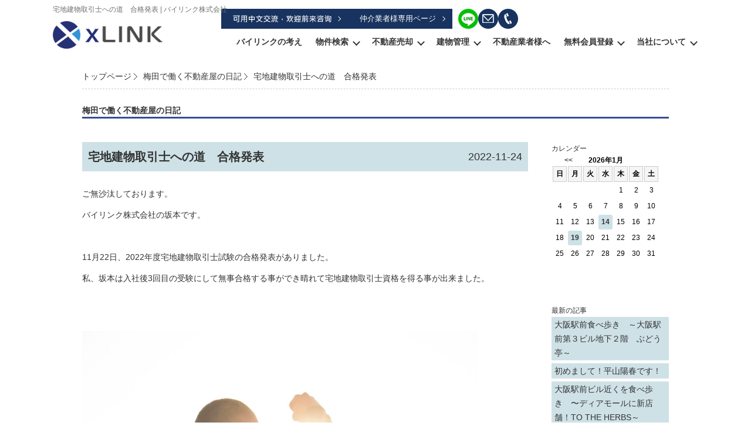

--- FILE ---
content_type: text/html; charset=UTF-8
request_url: https://0082.jp/staff_blog/page_1641.html
body_size: 24520
content:
<!DOCTYPE html>
<html>
<head>
<meta content="IE=edge" http-equiv="X-UA-Compatible">
<meta http-equiv="Content-Type" content="text/html; charset=shift-jis">
<meta http-equiv="Content-Script-Type" content="text/javascript">
<meta http-equiv="Content-Style-Type" content="text/css">

<title>宅地建物取引士への道　合格発表  | バイリンク株式会社</title>
<meta name="description" content=" ご無沙汰しております。<br><br>バイリンク株式会社の坂本です。<br><br> | 大阪・東京の収益不動産・店舗・事務所の売買情報ならバイリンク株式会社">
<meta name="keywords" content="バイリンク株式会社,バイリンク,大阪,東京,収益物件,不動産投資,投資用区分店舗,投資用区分事務所,居抜き店舗,飲食店舗,医院,クリニック,事務所,不動産売却,不動産買取,パイリンク株式会社,パイリンク">

<meta name="viewport" content="width=1200">
<link rel="stylesheet" media="screen" type="text/css" href="/css/base.css" />
<link rel="stylesheet" media="screen" type="text/css" href="/css/common.css?20250328" />
<link href="/css/style.css" rel="stylesheet" type="text/css">
<link href="/css/original.css?20250328" rel="stylesheet" type="text/css">
<link href="/css/pagetop.css" rel="stylesheet" type="text/css">
<!--Fonticon start !!no touch!!-->
<link href="//use.fontawesome.com/releases/v5.9.0/css/all.css" rel="stylesheet">
<!--Fonticon end !!no touch!!-->
<script src="/analysis/analyze_js.php" type="text/javascript"></script>
<!--smartphone on_off start-->
<script type="text/javascript" src="/js/jquery.js"></script>
<script type="text/javascript" src="/js/show_switch.js"></script>
<!--smartphone on_off end-->
<!--headermenu-->
<link href="/css/header.css" rel="stylesheet">
<link href="/css/h_menu.css" rel="stylesheet">
<script src="/js/h_menu.js"></script>
<!--/headermenu-->
<!--pagetop-->
<link href="/css/pagetop.css" rel="stylesheet">
<script type="text/javascript" src="/js/pagetop.js"></script>
<!--/pagetop-->
<!--mouseover-->
<script src="/js/mouseover.js" type="text/javascript"></script>
<!--/mouseover-->

<link href="/css/cms_pc.css" rel="stylesheet" type="text/css">
<link href="/css/cms_common_pc.css?20240116_2" rel="stylesheet" type="text/css">
<link href="/css/top.css" rel="stylesheet" type="text/css">
<!-- Google Tag Manager -->
<script>(function(w,d,s,l,i){w[l]=w[l]||[];w[l].push({'gtm.start':
new Date().getTime(),event:'gtm.js'});var f=d.getElementsByTagName(s)[0],
j=d.createElement(s),dl=l!='dataLayer'?'&l='+l:'';j.async=true;j.src=
'https://www.googletagmanager.com/gtm.js?id='+i+dl;f.parentNode.insertBefore(j,f);
})(window,document,'script','dataLayer','GTM-W2B2KN3');</script>
<!-- End Google Tag Manager -->
<script type="text/javascript" src="/jcjs/jquery-1.10.1.min.js"></script>
<script type="text/javascript" src="/jcjs/cms_blogparts.js?v=2.3"></script>
<script type="text/javascript" src="/jcjs/jquery.fancybox.js?v=2.1.5"></script>
<link rel="stylesheet" type="text/css" href="/jcjs/css/jquery.fancybox.css?v=2.1.5" media="screen" />
</head>
<body>
<!-- Google Tag Manager (noscript) -->
<noscript><iframe src=""https://www.googletagmanager.com/ns.html?id=GTM-W2B2KN3""
height=""0"" width=""0"" style=""display:none;visibility:hidden""></iframe></noscript>
<!-- End Google Tag Manager (noscript) -->
<h1>宅地建物取引士への道　合格発表  | バイリンク株式会社</h1>
<!---------- header ---------->
<!---------- header ---------->
<div class="header_wrap">
    <div class="header_box">
        <div class="header_logo"><a href="/"><img src="/img/common/h_logo.png" alt="大阪・東京の収益不動産専門店｜店舗・事務所の売買情報ならバイリンク株式会社
" /></a></div>
        <div class="header_r">
            <div class="header_r_t">
                <ul class="header_r_t_l">
                    <li><a href="/inquiry.php"><img src="/img/common/chinese.webp" alt="メール問い合わせ" /></a></li>
                    <li><a href="https://xlink.goweb.work/accounts/login">仲介業者様専用ページ</a></li>
                </ul>
                <ul class="header_r_t_r">
                    <li><a href="/info/page_1852.html"><img src="/img/common/h_line_icon.webp" alt="LINE登録" /></a></li>
                    <li><a href="/inquiry.php"><img src="/img/common/h_mail_icon.webp" alt="メールで問い合わせ" /></a></li>
                    <li class="h_menu"><img src="/img/common/h_tell_icon.webp" alt="電話で問い合わせ" />
                        <div class="megamenu">
                            <ul>
                                <li><span>大阪本社</span>06-6347-8681</li>
                                <li><span>神戸支社</span>078-321-0910</li>
                                <li><span>京都支社</span>075-741-8135</li>
                                <li><span>東京支社</span>03-5521-8707</li>
                                <li><span>横浜支社</span>045-415-8061</li>
                            </ul>
                        </div>
                    </li>
                </ul>
            </div>
            <div class="header_menu">
                <ul>
                    <li class="drop arrow_none"><a href="/policy/">バイリンクの考え</a></li>
                    <li class="drop"><a href="/search.php">物件検索</a>
                        <ul class="header_menu_child" style="display: none;">
                            <li>
                                <div><a href="/search.php">条件検索</a></div>
                                <div><a href="/favorite.php">お気に入り</a></div>
                                <div><a href="/list/1-66/0-6/">一棟商業ビル</a></div>
                                <div><a href="/list/1-66/0-5/">区分店舗・事務所</a></div>
                                <div><a href="/list/1-66/0-10/">土地（駐車場）</a></div>
                                <div><a href="/list/1-66/0-3/">一棟アパート</a></div>
                                <div><a href="/list/1-66/0-2/">一棟マンション</a></div>
                                <div><a href="/list/1-66/0-4/">戸建</a></div>
                                <div><a href="/list/1-66/0-14/">その他</a></div>
                            </li>
                        </ul>
                    </li>
                    <li class="drop"><a href="/sale/">不動産売却</a>
                        <ul class="header_menu_child" style="display: none;">
                            <li>
                                <div><a href="/sale/">当社が選ばれる理由</a></div>
                                <div><a href="/form_sale/sale.html">査定依頼フォーム</a></div>
                                <div><a href="/sale_result/">売却・買取実績</a></div>
                            </li>
                        </ul>
                    </li>
                    <li class="drop"><a href="/rental/">建物管理</a>
                        <ul class="header_menu_child" style="display: none;">
                            <li>
                                <div><a href="/rental/">賃貸管理について</a></div>
                                <div><a href="/reform/">リフォーム事業</a></div>
                                <div><a href="/sublease/">サブリース</a></div>
                                <div><a href="/gallery/">管理物件・売買実績</a></div>
                            </li>
                        </ul>
                    </li>
                    <li class="drop arrow_none"><a href="/partner/p_form.html">不動産業者様へ</a></li>
                    <li class="drop logout_show" style="display: list-item;"><a href="/user_regist.php">無料会員登録</a>
                        <ul class="header_menu_child" style="display: none;">
                            <li>
                                <div><a href="/user_regist.php">無料会員登録フォーム</a></div>
                                <div><a href="/login.php">ログイン</a></div>
                            </li>
                        </ul>
                    </li>
                    <li class="drop login_show" style="display:none;"><a href="/member/">会員メニュー</a>
                        <ul class="header_menu_child" style="display: none;">
                            <li>
                                <div><a href="/member/">マイページ</a></div>
                                <div><a href="/member/modify.php">基本情報の編集</a></div>
                                <div><a href="/favorite.php">お気に入り物件一覧</a></div>
                                <div><a href="/footprint/">最近見た物件</a></div>
                            </li>
                        </ul>
                    </li>
                    <li class="drop"><a href="/company/">当社について</a>
                        <ul class="header_menu_child" style="display: none;">
                            <li>
                                <div><a href="/company/">会社概要</a></div>
                                <div><a href="/policy/">バイリンクの考え</a></div>
                                <div><a href="https://en-gage.net/0082_saiyo/" target="_blank">採用情報</a></div>
                                <div><a href="/staff/">スタッフ紹介</a></div>
                                <div><a href="/info/">インフォメーション</a></div>
                                <div><a href="/blog/">社長ブログ</a></div>
                                <div><a href="/staff_blog/">スタッフブログ</a></div>
                                <div><a href="/column/">不動産ア・ラ・カルト</a></div>
                                <div><a href="/seminar/">セミナー情報</a></div>
                            </li>
                        </ul>
                    </li>
                </ul>
            </div>
        </div>
    </div>
</div>
<!---------- header end ---------->
<!---------- header end ---------->

<div class="container">
 <div id="main" class="maincontents">
<div id="topic_path">
 <ul>
  <li><a href="/">トップページ</a></li>
  <li><a href="/staff_blog/">梅田で働く不動産屋の日記</a></li>
  <li>宅地建物取引士への道　合格発表</li>
 </ul>
</div>
<!-------- blogstart -------->
<div class="t_blog_wrap">

<!-------- blog start -------->
<div class="t_blog_tl">
 <h2>梅田で働く不動産屋の日記</h2>
</div>

<div class="t_blog">
 <div class="t_blog_left">
  <div class="t_blog_main">
   <h3><span>宅地建物取引士への道　合格発表</span><p>2022-11-24</p></h3>
   <div class="t_blog_txt"><p>ご無沙汰しております。</p>

<p>バイリンク株式会社の坂本です。</p>

<p>&nbsp;</p>

<p>11月22日、2022年度宅地建物取引士試験の合格発表がありました。</p>

<p>私、坂本は入社後3回目の受験にして無事合格する事ができ晴れて宅地建物取引士資格を得る事が出来ました。<br />
<br />
<br />
<img alt="" class="_fancyimg" src="/jcfiles/image/publicdomainq-0027711qyh.jpg" style="width: 674px; height: 450px;" /></p>

<p>&nbsp;</p>

<p>厳密にいうと業務に活かせるようになるまで様々な手続きが必要となるのですが</p>

<p>ひとまず個人目標としていた資格試験合格を達成し、一安心です。</p>

<p>合格の決め手ですが、正直なところ今年は昨年程の勉強時間を確保できていなかったのですが、昨年培った土台のお陰で問題に対する理解力が深まっていた為、少ない勉強時間でも合格できたのかなと思います。</p>

<p>よく努力は無駄にならないとか裏切らない等言いますが改めて強く実感しました。</p>

<p>&nbsp;</p>

<p>現在は形式的な知識として、宅地建物取引業法及び関係法規を理解している部分もありますが、<br />
今後は業務を通して、より実践的なものとして知識を蓄え、関わっていただくお客様により一層寄り添い、<br />
的確なご提案が出来るプロを目指して邁進して参りますので</p>

<p><br />
ご指導、ご鞭撻のほどを宜しくお願い致します。</p>
</div>
   <div class="t_blog_sub">
    <div class="t_blog_thema">テーマ名<span><label class="cms_blog_thema">宅地建物取引士への道</label></span></div>
    <div class="t_blog_date">ページ作成日<span>2022-11-24</span></div>
   </div>
<div class="cms_back clear"><a href="/staff_blog/">梅田で働く不動産屋の日記一覧へ戻る</a></div>
  </div>
 </div>

  <div class="t_blog_right">
<!--カレンダータグ<br>-->
<div class="cms_gsp" data-key="b-calendar">
<div class="cms_blogparts">
	<div class="blog_header">
		<span class="blog_header_title">カレンダー</span>
	</div>
	<div class="body">
		<table class="body_calender">
			<tr>
				<th colspan="2">&nbsp;<a href="javascript:void(0)" onclick="moveCalendar(87, '2025-12', 0)">&lt;&lt;</a></th>
				<th colspan="3">2026年1月</th>
				<th colspan="2">&nbsp;</th>
			</tr>
			<tr>
				<td class="weekname">日</td>
				<td class="weekname">月</td>
				<td class="weekname">火</td>
				<td class="weekname">水</td>
				<td class="weekname">木</td>
				<td class="weekname">金</td>
				<td class="weekname">土</td>
			</tr>

			<tr>
				
				<td class="cal_nolink">&nbsp;</td>
			

			
				
				<td class="cal_nolink">&nbsp;</td>
			

			
				
				<td class="cal_nolink">&nbsp;</td>
			

			
				
				<td class="cal_nolink">&nbsp;</td>
			

			
				
				<td class="cal_nolink">1</td>
			

			
				
				<td class="cal_nolink">2</td>
			

			
				
				<td class="cal_nolink">3</td>
			</tr>

			<tr>
				
				<td class="cal_nolink">4</td>
			

			
				
				<td class="cal_nolink">5</td>
			

			
				
				<td class="cal_nolink">6</td>
			

			
				
				<td class="cal_nolink">7</td>
			

			
				
				<td class="cal_nolink">8</td>
			

			
				
				<td class="cal_nolink">9</td>
			

			
				
				<td class="cal_nolink">10</td>
			</tr>

			<tr>
				
				<td class="cal_nolink">11</td>
			

			
				
				<td class="cal_nolink">12</td>
			

			
				
				<td class="cal_nolink">13</td>
			

			
				<td class="cal_link"><a href="/staff_blog/bloglist.php?g=87&f=calendar&v=2026-01-14">14</a></td>
				
			

			
				
				<td class="cal_nolink">15</td>
			

			
				
				<td class="cal_nolink">16</td>
			

			
				
				<td class="cal_nolink">17</td>
			</tr>

			<tr>
				
				<td class="cal_nolink">18</td>
			

			
				<td class="cal_link"><a href="/staff_blog/bloglist.php?g=87&f=calendar&v=2026-01-19">19</a></td>
				
			

			
				
				<td class="cal_nolink">20</td>
			

			
				
				<td class="cal_nolink">21</td>
			

			
				
				<td class="cal_nolink">22</td>
			

			
				
				<td class="cal_nolink">23</td>
			

			
				
				<td class="cal_nolink">24</td>
			</tr>

			<tr>
				
				<td class="cal_nolink">25</td>
			

			
				
				<td class="cal_nolink">26</td>
			

			
				
				<td class="cal_nolink">27</td>
			

			
				
				<td class="cal_nolink">28</td>
			

			
				
				<td class="cal_nolink">29</td>
			

			
				
				<td class="cal_nolink">30</td>
			

			
				
				<td class="cal_nolink">31</td>
			</tr>

			
				
				<td class="cal_nolink">&nbsp;</td>
			</tr>

		</table>
	</div>
</div>
</div><br><br>
<!--最新記事タグ<br>-->
<div class="cms_gsp" data-key="b-newest">
<div class="cms_blogparts">
	<div class="blog_header">
 <span class="blog_header_title">最新の記事</span>
	</div>
	<div class="body">
 <ul class="body_list">

 	<li class="list_link"><a href="/staff_blog/page_2682.html">大阪駅前食べ歩き　～大阪駅前第３ビル地下２階　ぶどう亭～</a></li>
 	

 	<li class="list_link"><a href="/staff_blog/page_2672.html">初めまして！平山陽春です！</a></li>
 	

 	<li class="list_link"><a href="/staff_blog/page_2665.html">大阪駅前ビル近くを食べ歩き　〜ディアモールに新店舗！TO THE HERBS～</a></li>
 	

 	<li class="list_link"><a href="/staff_blog/page_2649.html">大阪駅前食べ歩き　～大阪駅前第４ビル地下２階　フレンチマン～</a></li>
 	

 	<li class="list_link"><a href="/staff_blog/page_2640.html">入社5年目の営業マン　- 桝田 凌</a></li>
 	

 	<li class="list_morelink"><a href="/staff_blog/bloglist.php?g=87&f=newest&v=more">もっとみる</a></li>
 	
 </ul>

</div>
</div>

</div><br><br>
<!--テーマタグ<br>-->
<div class="cms_gsp" data-key="b-thema">
<div class="cms_blogparts">
	<div class="blog_header">
 <span class="blog_header_title">【テーマ】|</span>
	</div>
	<div class="body">
 <ul class="body_list">

 	<li class="list_link"><a href="/staff_blog/bloglist.php?g=87&f=thema&v=66">塩井雅幾の失敗談シリーズ(61)</a></li>
 	

 	<li class="list_link"><a href="/staff_blog/bloglist.php?g=87&f=thema&v=65">チーム山口『自社物件入居促進部』(27)</a></li>
 	

 	<li class="list_link"><a href="/staff_blog/bloglist.php?g=87&f=thema&v=46">大阪駅前ビル(277)</a></li>
 	

 	<li class="list_link"><a href="/staff_blog/bloglist.php?g=87&f=thema&v=45">物件紹介(20)</a></li>
 	

 	<li class="list_link"><a href="/staff_blog/bloglist.php?g=87&f=thema&v=44">宅地建物取引士への道(12)</a></li>
 	

 	<li class="list_morelink"><a href="/staff_blog/bloglist.php?g=87&f=thema&v=more">もっとみる</a></li>
 	
 </ul>

</div>
</div>

</div><br><br>
<!--月別タグ<br>-->
<div class="cms_gsp" data-key="b-monthly">
<div class="cms_blogparts">
	<div class="blog_header">
 <span class="blog_header_title">月別</span>
	</div>
	<div class="body">
 <ul class="body_list">

 	<li class="list_link"><a href="/staff_blog/bloglist.php?g=87&f=monthly&v=2026-01">2026年01月(2)</a></li>
 	

 	<li class="list_link"><a href="/staff_blog/bloglist.php?g=87&f=monthly&v=2025-12">2025年12月(2)</a></li>
 	

 	<li class="list_link"><a href="/staff_blog/bloglist.php?g=87&f=monthly&v=2025-11">2025年11月(1)</a></li>
 	

 	<li class="list_link"><a href="/staff_blog/bloglist.php?g=87&f=monthly&v=2025-10">2025年10月(3)</a></li>
 	

 	<li class="list_link"><a href="/staff_blog/bloglist.php?g=87&f=monthly&v=2025-09">2025年09月(7)</a></li>
 	

 	<li class="list_morelink"><a href="/staff_blog/bloglist.php?g=87&f=monthly&v=more">もっとみる</a></li>
 	
 </ul>

</div>
</div>

</div>
  </div>

</div>

</div>
<!-------- blog end -------->
 </div>
</div>
<!--wrapここまで-->

<!--------------footer-------------->
<div class="fix_wrap smart_off">
  <p id="page-top" style="display: block;"><a href="#top">PAGE TOP</a></p>
</div>

<!--------- footer_top ---------->
<div class="f_inq">
  <div class="inner">
    <div class="conts_tl">
      <h3>お問合せ</h3><img src="/img/common/ct_inq.png" alt="お問合せ" />
    </div>
    <ul>
      <li>
        <p>メールでのお問合せはこちら</p><a href="/inquiry.php">
          <div class="f_inq_icon"><img src="/img/index/inq_mail_icon.webp" /></div>お問合せフォームへ
        </a>
      </li>
      <li>
        <p>LINEでのお問合せはこちら</p><a href="/info/page_1852.html">
          <div class="f_inq_icon"><img src="/img/index/inq_line_icon.webp" /></div>LINE友達登録へ
        </a>
      </li>
    </ul>
  </div>
</div>
<!---------- footer_top end ---------->


<!---------- footer ---------->
<div class="footer_wrap">
  <div class=" footer">
    <div class="f_link">

      <div class="f_link01">
        <strong>コンテンツ一覧</strong>
        <ul>
          <li><a href="/">トップページ</a></li>
          <li><a href="/info/">インフォメーション</a></li>
          <li><a href="/company/">会社概要</a></li>
          <li><a href="/staff/">スタッフ紹介</a></li>
          <li><a href="/blog/">社長ブログ</a></li>
          <li><a href="/staff_blog/">スタッフブログ</a></li>
          <li><a href="/column/">不動産ア・ラ・カルト</a></li>
          <li><a href="/seminar/">セミナー情報</a></li>
          <li><a href="/login.php" class="logout_show" style="display: none;">会員ログイン</a></li>
          <li><a href="/member/" class="login_show" style="display: none;">マイページ</a></li>
        </ul>
        <ul>
          <li><a href="/policy/">バイリンクの考え</a></li>
          <li><a href="/rental/">賃貸管理</a></li>
          <li><a href="/reform/">リフォーム事業</a></li>
          <li><a href="/sublease/">サブリース</a></li>
          <li><a href="/gallery/">管理物件・売買実績</a></li>
          <li><a href="/partner/p_form.html">不動産会社様向け問い合わせフォーム</a></li>
          <li><a href="/sale/">売主様へ</a></li>
          <li><a href="/form_sale/sale.html">査定依頼フォーム</a></li>
          <li><a href="/sale_result/">不動産売却・買取実績</a></li>
          <li><a href="/reason/">店舗・事務所をお勧めする理由</a></li>
          <li><a href="/features/">投資用区分店舗・事務所の特長</a></li>
          <li><a href="https://secure.jp1.adobesign.com/public/esignWidget?wid=CBFCIBAA3AAABLblqZhC01NRf98u0QRkhER0-LQrGHAw6ELT3ldRNP4XAsMZjN1xEmJn-Ekqk4ianB0W6a60*" alt="_blank">退去・解約申請</a></li>
          <!--li><a href="/loan/">融資のご相談</a></li-->
          <li><a href="/training/">当社の営業研修</a></li>
        </ul>
      </div>

      <div class="f_link02">
        <strong>収益物件検索</strong>
        <ul>
          <li><a href="/search.php">条件を指定して検索</a></li>
          <li><a href="/building/">大阪駅前ビル特設サイト</a></li>
          <li><a href="/gallery/">収益物件売買実績</a></li>
          <li><a href="/list/1-6/0-11_79/">新着物件</a></li>
          <li><a href="/list/1-22/0-10-/">利回り10%以上</a></li>
          <li><a href="/list/1-6/0-11_103/">満室稼働</a></li>
          <li><a href="/list/1-11/0-10/">築10年以内</a></li>
        </ul>
        <ul>
          <li><a href="/list/1-66/0-6/">一棟商業ビル</a></li>
          <li><a href="/list/1-66/0-5/">区分店舗・事務所</a></li>
          <li><a href="/list/1-66/0-10/">土地（駐車場）</a></li>
        </ul>
        <ul>
          <li><a href="/list/1-66/0-3/">一棟アパート</a></li>
          <li><a href="/list/1-66/0-2/">一棟マンション</a></li>
          <li><a href="/list/1-66/0-4/">戸建</a></li>
          <li><a href="/list/1-66/0-14/">その他</a></li>
        </ul>
      </div>

      <div class="f_company">
        <strong>バイリンク株式会社</strong>
        <span>大阪本社</span>
        <p>大阪市北区梅田1丁目2番2号 大阪駅前第2ビル12階</p>
        <span>神戸支社</span>
        <p>兵庫県神戸市中央区三宮町2丁目11-1 センタープラザ西館7階</p>
        <span>京都支社</span>
        <p>京都府京都市下京区綾小路通新町東入善長寺町<br>143番地マスギビル204号</p>
        <span>東京支社</span>
        <p>東京都港区新橋2丁目9番16号 新橋赤レンガ通りビル4階</p>
        <span>横浜支社</span>
        <p>神奈川県横浜市神奈川区鶴屋町2丁目9番4号元木ビル5階</p>
      </div>
    </div>
  </div>
</div>
<div class="copy_wrap">
  <img src="/img/common/f_logo.png" alt="大阪・東京の収益物件、不動産投資はバイリンク株式会社" />
  <div class="copy">Copyright(C) ｘLINK. All Rights reserved.</div>
</div>


<!---------- footer end ---------->
<!--------------/footer-------------->
</body>
</html>




--- FILE ---
content_type: text/css
request_url: https://0082.jp/css/style.css
body_size: 20236
content:
* {
margin: 0px;
padding: 0px;
}

ul {
list-style-position: inside;
list-style-type: none;
}

img {
border-top-width: 0px;
border-right-width: 0px;
border-bottom-width: 0px;
border-left-width: 0px;
vertical-align: bottom;
}
.colorisblue {
background-color: #eef7ff;
width:190px;
margin-left:5px;
text-indent:1em;
}
.coloriswhite{
background-color:#ffffff;
width:190px;
margin-left:5px;
text-indent:1em;
}
.place {
background-image: url(../img/t-left-i09.jpg);
background-repeat: no-repeat;
height: 36px;
}
#header {
background-image: url(../img/bg.jpg);
background-repeat: no-repeat;
overflow: hidden;
width: 100%;
height: 30px;
}


#topic_path {
clear: both;
width: 1000px;
    border-bottom: 1px dashed #ccc;
    padding-bottom: 10px;
	margin: 0 auto 10px;
}

#topic_path ul {
width: 1000px;
overflow: hidden;
}

#topic_path ul li {
float: left;
margin-right: 10px;
}
#topic_path ul li a {
padding-right:10px;  
background:url(../img/topic_path.gif) no-repeat right center;
} 

#contents {
clear: both;
width: 1000px;
	overflow: hidden;
}

#c_left {
float: left;
width:204px;

}
.line {/*灰色の外枠*/
background-image: url(../img/t-kaiin11.jpg);
background-repeat: no-repeat;
line-height: 30px;
width: 200px;
}
.line p input[type=text] {
padding-top: 5px;
margin-top: 5px;
margin-bottom: 5px;
padding-bottom: 5px;
margin-left: 8px;
}
.line p input[type=password] {
padding-top: 5px;
margin-top: 5px;
margin-bottom: 5px;
padding-bottom: 5px;
margin-left: 8px;
}
.line p input[type=submit] {
padding: 5px;
}
.line #login_btn {
text-align: center;
}
.line #what_pass {
text-indent: 1.3em;
}

#left_mymenu {
line-height: 0px;
}
#left_syueki {
line-height: 30px;
}
.cate {
font-weight: bold;
font-size: 14px;
line-height: 2.5em;
text-indent: 3em;
height: 36px;
width: 190px;
margin-left: 5px;
}
.p {
font-size: 16px;
font-weight: bold;
color: #F00;
}
.r {
font-size: 10px;
color: rgb(51, 51, 51);
font-weight: bold;
background-color: rgb(255, 255, 102);
}
.r2 {
font-size: 14px;
color: blue;
font-weight: bold;
font-family: "小塚ゴシック Std H";
line-height: 24px;
text-align: center;
background-color: white;
}
.s {
font-size: 10px;
}
.place {
font-size: 14px;
font-weight: bold;
line-height: 2.5em;
margin-left: 5px;
width: 190px;
text-indent: 3em;
}

#area_inner {
background-image: url(../img/s-right-g02.jpg);
background-repeat: repeat-y;
}
#area_inner ul {
width:200px;
margin-top: 0px;
margin-right: auto;
margin-bottom: 0px;
margin-left: auto;
overflow: hidden;
padding-left:13px;
}

#area_inner ul li {
float: left;
width: 50px;
line-height: 30px;
}
#left_newinfo {
width: 360px;
height: 300px;
padding-top: 0px;
margin-top: 50px;
margin-right: auto;
margin-bottom: 0px;
margin-left: 10px;
line-height:30px;
overflow:auto;
font-size:14px;
}


/* 共通
---------------------------------------- */

.submit-btn {
}
.submit-btn {
	margin: 0 auto 20px;
}
.submit-btn p {
	width: 300px;
	margin: 0 auto;
}
.submit-btn input {
	-webkit-appearance: none;

	position: relative;
	font-size:18px;
	line-height: 60px;
	font-weight:bold;
	background: #DE3838;
	display: block;
	height: 60px;
	color: #fff;
	-moz-border-radius: 3px;
	-webkit-border-radius: 3px;
	border-radius: 3px;
	box-shadow: 0 3px #C43333;
	border: none;
	width: 300px;
	letter-spacing: 1px;
	cursor: pointer;
	font-family: "Avenir Next", Verdana, "ヒラギノ角ゴ Pro W3", "Hiragino Kaku Gothic Pro", "游ゴシック", "Yu Gothic", "メイリオ", Meiryo, Osaka, sans-serif;
}
.submit-btn input:hover {
	background: #C43333;
}
.back-btn input {
	-webkit-appearance: none;
	width: 180px;
	height: 40px;
	cursor: pointer;
	border: 2px solid #ccc;
	-moz-border-radius: 3px;
	-webkit-border-radius: 3px;
	border-radius: 3px;
	background: #fff;
	font-family: "Avenir Next", Verdana, "ヒラギノ角ゴ Pro W3", "Hiragino Kaku Gothic Pro", "游ゴシック", "Yu Gothic", "メイリオ", Meiryo, Osaka, sans-serif;
	font-weight: bold;
}
.back-btn input:hover {
	background: #ccc;
}

/*ログイン・会員登録ボタン*/
#loginlist{
	overflow:hidden;
	margin-left:630px;
	padding-top:10px;
	
}
#loginlist ul li{
	float:left;
	margin-left:20px;
}
#global_navi{
	margin-top:-52px;
}
/*ログイン・会員登録ボタン*/

.koumoku_bg_m{
/*	background-color:#C1E7FF;*/
	font-size: 14px;
	font-weight:bold;
	line-height: 22px;
}

#left_search2 {
/*margin-bottom: 10px;*/
background:url("../img/bg-aside.png") repeat-y;
}

#left_search2 table{
border-bottom:1px solid #d0d0d0;
width:180px;
margin:0px auto;
padding-bottom:10px;
}

#left_search2 table th {
background-color: #ffffff;
border-style:none;
width:30%;
font-weight:bold;
}

#left_search2 table td{
border-style:none;
width:70%;
}



/*別途ページ*/
.main-a{
	width:795px;
	border: 0px solid #CCCCCC;
	background-repeat: no-repeat;
	background-image: url(/img/b-left-bg01.jpg);
	margin-top: 0px;
	font-weight: bold;
	height: 36px;
	font-size: 18px;
	line-height: 22px;
	color: #333333;
	padding-left: 12px;
	padding-top: 8px;
}

/*トップ　マイページ*/

.t-main-m{
	width:1000px;
	border: 0px solid #CCCCCC;
	background-repeat: repeat;
	background-image: url(/img/my-bg1.jpg);
	margin-top: 0px;
	font-weight: nomal;
	height: 100%;
	padding-top:6px;
}
.t-main-m th,td{
	border:none;
}

.my-s {
	font-size: 12px;
	color: #FFFFFF;
	font-weight: bold;
	background-color: #0066CC;
	line-height: 20px;
	padding: 4px;
}
.my-s-k {
	font-size: 12px;
	color: #0000FF;
	text-decoration: none;
	font-weight: bold;
	background-image: url(/img/my-s-bg1.jpg);
	padding-top: 3px;
	padding-right: 10px;
	padding-bottom: 0px;
	padding-left: 22px;
	width: auto;
/*	height: 24px;*/
	float: left;
	background-repeat: no-repeat;
}

.my-s-k2 {
	height: 10px;
	background-image: url("/img/my-bg2.jpg");
	background-repeat: no-repeat;
}

.base_11{
	font-size:11px;
	font-weight: normal;
	color:#000000;
	LINE-HEIGHT: 13px;
}
.base_11 a {
      color: #000000;
	  text-decoration: none;
}
.base_11 a:link,
.base_11 a:visited {
      color: #000000;
      text-decoration: none;
}
.base_11 a:hover,
.base_11 a:active {
      color: #000000;
      text-decoration: underline;
}

.base_11_b{
	font-size:11px;
	font-weight: normal;
	color:#0000FF;
	LINE-HEIGHT: 20px;

}

.base_12 {
	FONT-SIZE: 12px;
	COLOR: #333333;
	LINE-HEIGHT: 18px;
	font-family: "ＭＳ Ｐゴシック", Osaka, "ヒラギノ角ゴ Pro W3";
}

.base_12pad {
	FONT-SIZE: 12px;
	COLOR: #333333;
	LINE-HEIGHT: 18px;
	font-family: "ＭＳ Ｐゴシック", Osaka, "ヒラギノ角ゴ Pro W3";
	padding-top: 5px;
}

.base_13 {
	FONT-WEIGHT: bold;
	FONT-SIZE: 13px;
	COLOR: #333333;
	LINE-HEIGHT: 20px;
	font-family: "ＭＳ Ｐゴシック", Osaka, "ヒラギノ角ゴ Pro W3";
}



.base_13_b {
	FONT-WEIGHT: bold;
	FONT-SIZE: 13px;
	COLOR: #0000FF;
	LINE-HEIGHT: 20px;
	background-color: #E6F2FF;
}

.base_13normal {
	FONT-SIZE: 13px;
	COLOR: #333333;
	LINE-HEIGHT: 20px;
	font-family: "ＭＳ Ｐゴシック", Osaka, "ヒラギノ角ゴ Pro W3";
}

.base_13 a {
	FONT-WEIGHT: bold;
	FONT-SIZE: 13px;
	COLOR: #333333;
	LINE-HEIGHT: 20px;
}
.base_13 a:link,
.base_13 a:visited {
	FONT-WEIGHT: bold;
	FONT-SIZE: 13px;
	COLOR: #333333;
	LINE-HEIGHT: 20px;
}
.base_13 a:hover,
.base_13 a:active {
	FONT-WEIGHT: bold;
	FONT-SIZE: 13px;
	COLOR: #333333;
	LINE-HEIGHT: 20px;
}

.base_13_666 {
	FONT-WEIGHT: bold;
	FONT-SIZE: 13px;
	COLOR: #666;
	LINE-HEIGHT: 20px;
}
.base_14 {
	FONT-WEIGHT: bold;
	FONT-SIZE: 14px;
	COLOR: #000;
	LINE-HEIGHT: 22px;
	text-decoration: none;
}

.size_14 {
	FONT-SIZE: 14px;
	COLOR: #000000;
	LINE-HEIGHT: 20px;
	text-decoration: none;
}

.base_14 :link,
.base_14 :visited {
	text-decoration: underline;
	color: #000000;
}

.base_14 :hover,
.base_14 :active {
      text-decoration: underline;
}

.base_14 a {
      color: #000000;
	  text-decoration: none;
}
.base_14 a:link,
.base_14 a:visited {
      color: #000000;
      text-decoration: none;
}
.base_14 a:hover,
.base_14 a:active {
      color: #000000;
      text-decoration: underline;
}

.base_16{
	font-size:16px;
	font-weight:bold;
	color:#444444;
	line-height:45px;
}
.base_16 a:link,
.base_16 a:visited {
      color: #444444;
      text-decoration: none;
}
.base_16 a:hover,
.base_16 a:active {
      color: #444444;
      text-decoration: underline;
}

.base_18{
	font-size:18px;
	font-weight:bold;
	color:#444444;
	line-height:30px;
}

.red02 {
	font-size: 12px;
	line-height: 20px;
	color: #FF0000;
	font-weight: bold;
}

.red03 {
	font-size: 14px;
	line-height: 20px;
	color: #FF0000;
	font-weight: bold;
}
/*追記121031*/
.head2{
	width:1020px;
	margin:0 auto;
}
/*スクロールメニュー*/
.scrolllayerfixed {
float: right;
margin-top: 50px;
padding: 0;
width: 40px;
}
.zentai {
width: 1060px;
margin: 0 auto;
}
#countainer {
width: 1000px;
margin-top: 5px;
margin-right: auto;
margin-bottom: 0px;
margin-left: auto;
}
#countainer2 {
width: 1000px;
margin-top: 15px;
margin-right: auto;
margin-bottom: 0px;
margin-left: auto;
}

#rss {
width: 200px;
padding-top: 0px;
margin-top: 0px;
margin-right: auto;
margin-bottom: 0px;
margin-left: 0px;
line-height:30px;
}
#rss ul {
width: 180px;
padding-top: 0px;
margin-top: 0px;
margin-right: auto;
margin-bottom: 0px;
margin-left: 0px;
line-height:30px;
}

/*20121109追記*/
.bgcolor {
	background-color: rgb(153, 153, 153);
}
.bgcolor td{
	padding-left:5px;
	text-align:left;
}

/*20121113追記*/
.base2 td{
	padding-left:5px;
}

.hoverChange {
  background: #fff;
	z-index: 0;
}

.hoverChange:hover {
	background-color: #FFFFCE;
	cursor: pointer;
}
.size_14_2 {
	FONT-SIZE: 14px;
	COLOR: #000000;
	LINE-HEIGHT: 20px;
	text-decoration: none;
}
.size_14_2 td{
	padding-left:5px;
}
.right_enq {
	margin-top:-25px;
}
.h1_position{
	width:1000px;
	margin:0 auto;
	clear:both;
}
/* プライバシーポリシー
-------------------------------------------------- */

.pri1{
	font-size:15px;
	padding-left:10px;
	line-height:20px;
}

.pri2{
	font-size:15px;
	padding-left:10px;
	line-height:20px;
	background-color: #FFF;
}
.pri{
	background-image:url(/img/bg_h2.jpg);
	background-repeat:no-repeat;
}
.pri3{
	font-size:16px;
	color:#FFF;
	line-height:25px;
	padding-left:50px;
	font-weight:bold;

}
/* サイトマップ
-------------------------------------------------- */
.sitemap_bar {
	background-image:url(/img/bg_h3.jpg);
	background-repeat:no-repeat;
}

.s_title {
	font-size:16px;
	color:#FFF;
	line-height:25px;
	padding-left:30px;
	font-weight:bold;
}

.s_menu {
	padding: 10px 0px 20px 10px;
	line-height: 20px;
}

.s_menu ul {
	list-style-type: disc;
}


/* 会員登録フォーム
-------------------------------------------------- */

#user_regist_form {
}
#user_regist_form .error_list {
	color: #CC0000;
	font-weight: bold;
}
#user_regist_form input[type="text"], #user_regist_form input[type="password"], #user_regist_form select, #user_regist_form textarea {
	font-family: 'Hiragino Kaku Gothic Pro', 'ヒラギノ角ゴ Pro W3', Meiryo, メイリオ, Osaka, 'MS PGothic', arial, helvetica, sans-serif;
	padding: 7px 7px;
	margin-right: 10px;
	font-size: 16px;
	border-radius: 3px;
	margin: 5px 10px 5px 0;
}
#user_regist_form select {
	cursor: pointer;
}
#user_regist_form label {
	cursor: pointer;
	display: block;
	float: left;
	line-height: 30px;
	border: 1px dotted #999;
	border-radius: 5px;
	margin: 5px 20px 5px 0;
	padding: 0 10px;
}
#user_regist_form label:hover {
	background: #ffdfdf;
}
#user_regist_form {
}
#user_regist_form {
}




input[type="radio"] {
margin: 3px 3px 0px 5px;
}



input[type="checkbox"] {
margin: 3px 7px 0px 5px;
}



input:focus{

background: #FFFFCC;
}



.formdata {
margin: 15px auto 15px;
position: relative;
background-color: #FFF;
/*border: 1px solid #CCC;*/
padding: 1px 2px 3px;
/*width: 860px;*/
}

/*
th.label {
border-bottom: 1px solid #CCC;
border-right: 1px solid white;
border-left: 1px solid white;
border-top: 1px solid white;
background-color: #F0F0F0;
color: black;
font-size: 15px;
font-weight: bold;
padding: 9px !important;
width: 180px;
text-align: left;
}
*/


.required {
background-color: rgb(190, 14, 14);
float: right;
height: 20px;
line-height: 20px;
width: 32px;
display: block;
padding-left: 2px;
margin-top:3px;
padding-right:2px;
border-radius: 3px; /* CSS3草案 */ 

-webkit-border-radius: 3px; /* Safari,Google Chrome用 */ 

-moz-border-radius: 3px; /* Firefox用 */ 



}

.required p {
color:#FFFFFF;
font-weight: bold;
font-size: 13px;
text-align: center;
}

/*
.ime_jp {
border-color: white white #CCC #CCC;
border-style: none solid solid;
border-width: medium 1px 1px;
font-size: 15px;
padding: 9px;
text-align: left;
line-height: 1.8;
}
*/

/*
.ime_jp_required {
border-color: white white #CCC #CCC;
border-style: none solid solid;
border-width: medium 1px 1px;
font-size: 15px;
padding: 9px;
text-align: left;
line-height: 1.8;
background-color:#E2F2FF;
}
*/



/* bukken_more */

.top_bukken_more {	overflow: hidden;}
.top_bukken_more a {
	display: block;
	height: 40px;
	float: right;
	margin: 5px 5px 0 0;
}
/* user_regist */

.title_kaiin {
	text-align: center;
}

.title_shintyaku {
	width: 860px;
	margin: 0 auto;
}

.section {
	width: 860px;
	margin: 0 auto;
}

/* shosai */

.ruiji_more {
	width: 1000px;
	padding: 20px 0;
	clear: both;
}

.ruiji_more a {
	display: block;
	margin: 0 auto;
	color: #333;
	background: #eee;
	border: 1px solid #999;
	border-radius: 5px;
	padding: 15px 0;
	width: 350px;
	text-align: center;
	text-decoration: none;
	font-size: 14px;
	font-weight: bold;
	letter-spacing: 1px;
}

.ruiji_more a:hover {
	background: #ccc;
	color: #333;
}

/* 201507 追加 */


/* header login
-------------------------------------------------- */
.h_login_wrap {
	width: 986px;
	margin: 20px auto;
	border: 5px double #CFAD84;
	padding: 2px;
}
.h_login {
	background: #FDFAF5;
	padding: 10px;
	overflow: hidden;
}
.h_login_left {
	float: left;
	width: 640px;
}
.h_l_name {
	border-bottom: 1px solid #CFAD84;
	font-size: 14px;
	padding-bottom: 10px;
}
.h_l_menu {
	width: 640px;
}
.h_l_menu li {
	margin-top: 10px;
	width: 640px;
	overflow: hidden;
}
.h_l_menu a {
	font-weight: bold;
	float: left;
}
.h_l_menu p {
	float: left;
	padding-left: 10px;
}
.h_l_search {
	width: 955px;
	margin-left: 10px;
	overflow: hidden;
}
.h_l_search ul li {
	background: url(/img/h_only_search.gif) no-repeat 0 2px;
	padding-left: 15px;
	font-size: 11px;
	margin-top: 5px;
}
.h_l_search a {
	display: block;
}
.h_login_right {
	float: right;
	width: 310px;
	text-align: right;
}
.h_l_btn {
}
.h_l_b_count span {
	font-size: 22px;
	color: #f00;
	font-weight: bold;
}
.h_l_b_favorite {
	margin-bottom: 5px;
	float: left;
}
.h_l_b_mypage {
	float: right;
}
.h_l_b_favorite a, .h_l_b_mypage a {
	display: block;
	text-align: center;
	width: 150px;
	height: 40px;
}
.h_l_b_favorite a:hover img, .h_l_b_mypage a:hover img {
	visibility: hidden;
}
.h_l_b_favorite {
	background: url(/img/h_only_favorite_on.gif) no-repeat;
}
.h_l_b_mypage {
	background: url(/img/h_only_mypage_on.gif) no-repeat;
}
/* login_result
-------------------------------------------------- */
.login_result {
	width: 1000px;
	margin: 200px auto 250px;
	text-align: center;
	font-size: 14px;
	font-weight: bold;
}
/* forsmartphone
-------------------------------------------------- */
.forsmart {
	width: 96%;
	margin: 10px auto 50px;
}
.forsmart a {
	display :block;
	background: #ff9900;
	height: 150px;
	font-size: 50px;
	color: #fff;
	text-align:center;
	line-height: 150px;
	font-weight: bold;
	text-decoration: none;
	letter-spacing: 4px;
	box-shadow: 0 20px #E58900;
}

/* login
-------------------------------------------------- */
.login-err {
	color: #ff0000;
	font-weight: bold;
	font-size: 15px;
}
.login_wrap {
	overflow: hidden;
	margin-bottom: 50px;
	font-size: 14px;
}
.login_wrap strong {
	display: block;
	margin: 2px;
	height: 40px;
	line-height: 40px;
	font-size: 18px;
	color: #333;
	text-indent: 20px;
}
.login_wrap a {	color: #006DD9;}
.login_wrap a:hover {	color: #999;}
.login_text {
	margin: 10px;
}
.login_text b {
	display: block;
	margin-bottom: 10px;
}
.l_login {
	float: left;
	width: 465px;
	height: 310px;
	border: 5px solid #89BDDE;
}
.l_login strong {	background-color: #D7E8F3;}
.l_loginform {
	margin: 10px;
	text-align: center;
	border-top: 1px dotted #ccc;
	padding-top: 10px;
	
}
.l_loginform span {
	display: block;
}
.l_loginform input[type="text"], .l_loginform input[type="password"] {
	font-family:"メイリオ", "ＭＳ Ｐゴシック", "MS PGothic", sans-serif;
	width: 300px;
	padding: 2px 10px;
	margin-bottom: 10px;
	font-size: 14px;
	line-height: 22px;
}
.l_loginform p {
	padding-top: 10px;
}
.l_loginform input[type="submit"] {
	font-family:"メイリオ", "ＭＳ Ｐゴシック", "MS PGothic", sans-serif;
	border: none;
	background: #eee;
	font-size: 15px;
	line-height: 30px;
	width: 150px;
	padding: 5px 0;
	cursor: pointer;
	font-weight: bold;
}
.l_loginform input[type="submit"]:hover {
	background: #ccc;
}
.l_userregist {
	float: right;
	width: 465px;
	height: 310px;
	border: 5px solid #FFA400;
}
.l_userregist strong {	background-color: #FFE4B2;}
.l_userform {
	margin: 10px;
	text-align: center;
}
.l_userform p {
	border: 3px solid #FFE4B2;
	border-radius: 5px;
	width: 400px;
	height: 50px;
	line-height: 50px;
	margin: 0 auto 20px;
	color: #FFA400;
	font-size: 18px;
}
.l_userform a {
	display: block;
	width: 250px;
	height: 50px;
	line-height: 50px;
	color: #fff;
	text-decoration: none;
	background: #ff0000;
	box-shadow: 0 5px 0 -1px #cc0000;
	font-size: 18px;
	font-weight: bold;
	margin: 0 auto;
}
.l_userform a:hover {
	display: block;
	color: #fff;
	text-decoration: none;
	background: #cc0000;
	margin-top: 25px;
	box-shadow: none;
}
.login_img {
	margin: 0 auto 15px;
}
.login_img img {
	width: 100%;
	height: auto;
}
.l_new {
	float: right;
	width: 465px;
	height: 310px;
}
.l_new p {
	padding-top: 60px;
	text-align: center;
	font-weight: bold;
	font-size: 14px;
}

/* err-page
-------------------------------------------------- */
.err-page {
	width: 1000px;
	margin: 100px auto 150px;
	text-align: center;
}
.err-page b {
	font-family: "Avenir Next", Verdana, "ヒラギノ角ゴ Pro W3", "Hiragino Kaku Gothic Pro", "游ゴシック", "Yu Gothic", "メイリオ", Meiryo, Osaka, sans-serif;
	font-size: 45px;
	display: block;
	margin-bottom: 30px;
}
.err-page p {
	margin-bottom: 30px;
	font-size: 14px;
}
.err-page a {
	display: block;
	border: 1px solid #006DD9;
	width: 400px;
	padding: 15px 0;
	margin: 0 auto;
	font-size: 14px;
	font-weight: bold;
	letter-spacing: 1px;
}
.err-page a:hover {
	border: 1px solid #333;
	color: #333;
}


/* ----- 2021.08 追記 ----- */
.header{
    margin-top: 50px;
}

.user_left{
    float: unset !important;
    width: 700px !important;
    margin: 0 auto !important;
}

.search_koumoku label:hover, .formdata label:hover{font-size: 15px !important;}
.ime_jp div label{float: unset !important;}

.co_article.co_profile table th,
.co_article.co_profile table td{
    font-size: 14px !important;
}
table.sh_point_sale{
    table-layout: fixed;
}

.sh_hukusuu table tr td{
table-layout: fixed;
}
/* ----- 2021.08 追記ここまで ----- */


--- FILE ---
content_type: text/css
request_url: https://0082.jp/css/original.css?20250328
body_size: 13711
content:
@charset "utf-8";
/* CSS Document */


body {
	font-family: 'Hiragino Kaku Gothic Pro', 'ヒラギノ角ゴ Pro W3', Meiryo, メイリオ, Osaka, 'MS PGothic', arial, helvetica, sans-serif;
	font-size: 10%;
	font-size: 13px;
	color:#333333;
	-webkit-text-size-adjust: 100%;
}
/*h1 {
	color: #000;
    font-size: 11px;
    text-align: left;
    width: 1200px;
    line-height: 30px;
    margin: 0 auto;
    text-overflow: ellipsis;
    white-space: nowrap;
    overflow: hidden;
}*/
ul {
	list-style: none;
	margin: 0;
	padding: 0;
}
a,
a::before,
a::after,
li,
li::before,
li::after {
	-webkit-transition: all .3s;
	transition: all .3s;
}
a {	
	color: #006DD9;
	text-decoration:none;

}
.float_l {	float: left;}
.float_r {	float: right;}


/* 全体の色変更
---------------------------------------- */
.color-bg {	background: #0085B2;}

/* 各ページ共通
---------------------------------------- */
.page_title {
	width: 1000px;
	font-size: 18px;
	letter-spacing: 2px;
	text-align: left;
	text-indent: 10px;
	font-weight: bold;
	border-bottom: 10px solid #eee;
	padding: 5px 0;
	margin: 0 auto 10px;
}


/* 変更や追記はこのスタイルシートを使用すること
オリジナルの場合はここから下削除してかまいません
---------------------------------------- */

/* header_fixed
---------------------------------------- */
.fixed_wrap {
	position: fixed;
	top: 0;
	height: 30px;
	width: 100%;
	z-index: 100;
	background: #0085B2;
}
.fixed_wrap ul {
	position: relative;
	margin-right: 10px;
	line-height: 30px;
	overflow: hidden;
	float: right;
	color: #fff;
	z-index: 200;
}
.fixed_wrap li {
	float: left;
	padding-left: 10px;
	margin-left: 10px;
	border-left: 1px dashed #eee;
}
.fixed_wrap a {
	color: #fff;
	font-weight: bold;
	text-decoration: none;
}
/* header
---------------------------------------- */
.header{
	width:100%;
    box-shadow: 0px 2px 2px -1px #ccc;
}
.h_inner{
	width:1200px;
	margin:0 auto;
	justify-content: space-between;
	display: flex;
}
.h_inner:after {
    content: "";
    clear: both;
    display: block;
}
.h_logo{
	float:left;
	margin-top: 9px;
}
.h_logo a{
	display:block;
}
.h_menu{
	float:right;
}
.tyukai_senmon{
    font-size: 14px;
    color: #fff;
    height: 40px;
    text-align: center;
    background-color: #4272bc;
    border: solid 3px #2c538c;
    box-sizing: border-box;
    padding: 7px 9px 7px 9px;
}
.tyukai_senmon:hover{
	background-color: #5080ca;
}
.h_top{
	display:block;
	overflow:hidden;
	float:right;
    margin-bottom: 8px;
}
.h_top li{
	float:left;
	margin-right:10px;
}
.h_top li:last-child{
	margin-right:0;
}
.h_top li a{
	display:block;
}
.h_navi{
	float:right;
	margin-bottom:7px;
}
.h_navi li{
	float:left;
    transition: none;
}

.h_navi li:last-child{
	margin-right:0;
}
.h_navi li:hover{
	background:#F4F4F2;
	color:#333;
}
.h_navi li a {
    text-align: center;
    padding: 5px 10px;
    display: block;
    font-size: 14px;
    font-weight: bold;
    text-decoration: none;
    color: #000;
    transition: none;
}
.h_navi li a:hover{
    background: url(/img/common/arrow.png)no-repeat 0% 49%;
}
.h_tel_list{

}
.h_tel_list ul{

}
.h_tel_list ul li{
	display: flex;
	font-size: 12px;
	color: #18335f;
	margin-bottom: 0px;
	gap: 5px;
	align-items: center;
}
.h_tel_list ul li:last-child{
	margin-bottom: 0px;
}
.h_tel_list ul li span{
	font-size: 17px;
	color: #18335f;
}
.h_menu_wrap{
	width: 670px;

}
/* footer
---------------------------------------- */


/* footer_inq */
.f_inq{
    width: 100%;
    height: 111px;
    overflow: hidden;
    background: url(/img/common/footer_bg.jpg);
    padding: 52px 0 61px 0;
}
.f_inq .inner{
    width: 1100px;
    margin: 0 auto;
    display: flex;
    justify-content: space-between;
    align-items: center;
}

.f_inq .conts_tl{
    float: left;
    width: 100px;
    overflow: hidden;
    margin: 0px 0px 0;
    text-align: left;
}
.f_inq .conts_tl h3{
	font-size:22px;
	margin-bottom:15px;
	color: #FFF;
}
.f_inq .conts_tl img{
	display:block;
}
.f_inq ul{
    overflow: hidden;
    display: flex;
    gap: 0px 20px;
}
.f_inq ul li{
	width: 410px;
}
.f_inq ul li a{
    display: block;
    background-color: #fff;
    font-size: 17px;
    font-weight: bold;
    text-align: center;
    line-height: 54px;
    position: relative;
    display: flex;
    align-items: center;
    gap: 0px 70px;
    justify-content: normal;
	color: #333;
}
.f_inq ul li:last-child a{
	color: #4ac161;

}
.f_inq ul li a:hover{
	background-color: #e4e4e4;
}
.f_inq ul li:last-child a .f_inq_icon{
	margin: 10px 20px 10px 0px;
}
.f_inq ul li a::before {
    content: "";
    box-sizing: border-box;
    width: 18px;
    height: 18px;
    background-color: #17335f;
    -webkit-border-radius: 50%;
    border-radius: 50%;
    right: 15px;
    top: 0px;
    bottom: 0px;
    margin: auto;
    position: absolute;
}
.f_inq ul li a::after {
	    content: "";
    right: 22px;
    width: 4px;
    height: 4px;
    border-top: 1px solid #fff;
    border-right: 1px solid #fff;
    -webkit-transform: rotate(45deg);
    transform: rotate(45deg);
    position: absolute;
}
.f_inq_icon{
    width: 70px;
    height: 50px;
    padding: 0px 0px;
    margin: 10px 0px;
    border-right: solid 1px #ccc;
    display: flex;
    justify-content: center;
    align-items: center;
}
.f_inq ul li p{
	color: #fff;
	font-size: 17px;
	font-weight: bold;
	position: relative;
	margin: 0px 0px 15px 0px;
	
}
.f_inq ul li p:after {
content: "";
    width: 177px;
    top: 0px;
    bottom: 0px;
    right: 0px;
    margin: auto;
    height: 1px;
    background: #fff;
    display: block;
    position: absolute;
}
.fi_mail{
    margin-right: 29px;
}
.f_tel_box{
	width: 660px;
	height: 140px;
	border: solid 1px #fff;
	box-sizing: border-box;
	padding: 30px;
}
.f_tel_box ul{
	display: flex;
	justify-content: space-between;
}
.f_tel_box ul li{
	font-size: 17px;
	color: #fff;
}
.f_tel_box ul li span{
    display: flex;
    align-items: center;
    padding-top: 12px;
    margin-top: 12px;
    border-top: dotted 2px #fff;
    font-size: 20px;
    color: #fff;
    gap: 5px;
}

.footer_wrap {
    background: #F4F4F2;
	overflow: hidden;
}
.footer_wrap a {
	color: #333;
	text-decoration: none;
}
.footer {
	width: 1100px;
    margin: 40px auto;
    overflow: hidden;
}
.f_link, .f_link01, .f_link02 {
	float: left;
}
.f_company {
	width: 280px;
	overflow: hidden;
	float: right;
}
.f_company a {
	width: 280px;
}
.f_company b {
	display: block;
}
.f_company span {
    font-weight: bold;
    font-size: 14px;
}
.f_company p {
	width: 280px;
	line-height: 24px;
	margin-top:0;
	margin-bottom: 10px;
}
.f_link {
	overflow: hidden;
}
.f_link01 {
    width: 440px;
    margin-right: 20px;
}
.f_link02 {
    width: 405px;
}
.f_link strong {
    display: block;
    border-left: 5px solid #18335F;
    text-indent: 8px;
    padding: 0;
    font-size: 14px;
    margin-bottom: 10px;
}
.f_link ul {
	float: left;
    overflow: hidden;
    margin: 5px 0;
}
.f_link li {
	float: left;
    margin: 2px 0;
    width: 100%;
	-webkit-box-sizing: border-box;
	-moz-box-sizing: border-box;
	box-sizing: border-box;
}
.f_link li {
	position: relative;
	display: inline-block;
	color: #000;
	vertical-align: middle;
	text-decoration: none;
}
.f_link li:hover {
    text-decoration: underline;
}
.f_link li a{
	display: block;
}
.f_link01 {
    width: 380px;
    margin-right: 20px;
}
.f_link01 ul {
    width: 190px;
}
.f_link02{
}
.f_link02 ul{
	width: 165px;
}
.f_link02 ul:nth-child(n+3) {
    width: 120px;
}
.copy_wrap{
    width: 100%;
    background: #F4F4F2;
    text-align: center;
    border-top: 1px dashed #18335F;
    padding-top: 30px;
}
.copy {
	width: 100%;
	padding: 10px 0;
	text-align: center;
	background: ;
	color:  #333;
}
.copy a {	color: #333;}

/* seidmenu
---------------------------------------- */

img{
	vertical-align:bottom;
}
.sidemenu{
	float:right;
	overflow:hidden;
	margin-bottom:40px;
    width: 200px;
}

.side_kaiin {
    background: url(/img/common/side_kaiin_on.jpg) no-repeat;
}
 
.side_kaiin a {
    display: inline-block;
}
 
.side_kaiin a:hover {
	background-color: transparent; /* IE6対応 */
}
 
.side_kaiin a:hover img {
    visibility: hidden;
}

.side_info {
	margin-top:20px;
}

.side_info iframe{
	border-top:1px solid #333;
	border-bottom:1px solid #333;
	overflow:outo;
}

.side_info_tl p{
	font-size:15px;
	color:#333;
	float:left;
	padding-bottom:13px;
	font-weight:bold;
}

.side_info_tl img{
	float:right;
	margin-top:7px;
}

.side_info_past{
	width:198px;
	height:28px;
	border:1px solid #18335F;
	background-color:#E9F0F2;
}

.side_info_past a{
	color:#18335F;
	font-size:13px;
	display:block;
	padding:4px 0;
	font-weight:bold;
	text-align:center;
	background:url(/img/common/side_info_btn.png) no-repeat 10px center;
}

.side_info_past:hover{
	background-color:#B1CAD1;
}

.side_banner{
	margin-top:10px;
}

.side_banner.banner1 {
    background: url(/img/common/side_column_on.jpg) no-repeat;
}
 
.side_banner.banner1 a {
    display: inline-block;
}
 
.side_banner.banner1 a:hover {
	background-color: transparent; /* IE6対応 */
}
 
.side_banner.banner1 a:hover img {
    visibility: hidden;
}

.side_banner.banner2 {
    background: url(/img/common/side_result_on.jpg) no-repeat;
}
 
.side_banner.banner2 a {
    display: inline-block;
}
 
.side_banner.banner2 a:hover {
	background-color: transparent; /* IE6対応 */
}
 
.side_banner.banner2 a:hover img {
    visibility: hidden;
}

.side_banner.banner3 {
    background: url(/img/common/side_building_on.jpg) no-repeat;
}
 
.side_banner.banner3 a {
    display: inline-block;
}
 
.side_banner.banner3 a:hover {
	background-color: transparent; /* IE6対応 */
}
 
.side_banner.banner3 a:hover img {
    visibility: hidden;
}


.side_link {
	margin-top:20px;
	border:1px solid #18335F;
	width:198px;
}

.side_li_tl {
	text-align:center;
	background-color:#18335F;
	height:30px;
	font-size:15px;
	color:#fff;
	padding-top:5px;
}

.side_conts {
	padding:10px 5px;
	width:190px;
	overflow:hidden;
}

.side_conts_tl {
	margin-bottom:5px;
}

.side_conts_tl span{
	padding:2px 15px;
	border:2px solid #18335F;
	text-align:center;
	font-size:14px;
	font-weight:bold;
	color:#18335F;
}

.side_conts ul li{
	border:1px dashed #AAAAAA;
	float:left;
	margin:5px  5px 0 0;
	font-size:12px;
}

.side_conts ul li:hover{
	border:1px dashed #18335F;
	float:left;
	margin:5px  5px 0 0;
	background-color:#E9F0F2;
}


.side_conts ul li a{
	color:#333;
	display:block;
	padding:2px 5px;
}

.side_se_btn{
	background:url(/img/common/side_se_btn.jpg) no-repeat;
	height:45px;
	margin:0 4px 4px 4px;
}

.side_se_btn a{
	text-align:center;
	color:#18335F;
	font-size:14px;
	font-weight:bold;
	display:block;
	padding:12px 0;
}

.side_se_btn:hover{
	background:url(/img/common/side_se_btn_on.jpg) no-repeat;
	margin:0 4px 4px 4px;
}

.side_conts_li ul li a{
	display:block;
	color:#333;
	font-size:12px;
	line-height:23px;
	letter-spacing: -1px;
}

.side_conts_li ul li:before{
	content:"-";
	padding-right:5px;
	float:left;
}

.side_conts_li ul li a:hover{
	text-decoration:underline;
}

.side_conts_li ul{
	padding:8px 6px;
	border:5px solid #E9F0F2
}

.side_company {
	margin-top:20px;
	background-color:#F4F4F2;
	padding:15px 10px 30px 10px;
}

.side_company_tl {
	text-align:center;
	font-size:16px;
	color:#333;
	border-bottom:1px dashed #18335F;
	padding-bottom:10px;
	font-weight:bold;
}

.side_co_data {
	padding-top:5px;
}

.side_co_data_tl {
	font-size:13px;
	color:#18335F;
	font-weight:bold;
}

.side_company_more {
	border-top:1px dashed #18335F;
	margin-top:10px;
}

.side_company_more a{
	margin:5px 0;
	float:right;
	font-size:12px;
	color:#18335F;
	font-weight:bold;

}

/* パンくず
---------------------------------------- */
#x_topic_path {
	clear: both;
	width: 100%;
	padding: 5px 0;
	margin: 0 auto;
	background-color:#18335F;
}

#x_topic_path ul {
	width: 1100px;
	overflow: hidden;
}

#x_topic_path ul li {
	float: left;
	margin-right: 10px;
	color:#fff;
	font-size:12px;
}
#x_topic_path ul li a {
	padding-right:25px;  
	background:url(../img/x_topic.png) no-repeat right 30%;
	text-decoration:underline;
	color:#fff;
	font-size:12px;
} 

/*検索フォーム修正 20181106
----------------------------*/
form#search_table {
    margin-top: 20px;
}
/*会社概要修正 20181106
----------------------------*/
.cont_bg {
    margin-top: 15px;
}


.header_login {
    display: inline-block;
    position: absolute;
    right: 31px;
    top: 5px;
    border: 1px solid #888;
    width: 148px;
    padding:0;
}
.header_login a {
    text-align: center;
    display: block;
}
.header_login a:hover {
    background: #f4f4f2;
    text-decoration:none;
}

/* ----- 2021.08 追記 ----- */
.header {
    overflow: unset !important;
}

.s-title a:hover{
    margin-left: 0 !important;
}

.mp_h2_favorite h2{
    margin: 13px 10px !important;
}
/* ----- 2021.08 追記ここまで ----- */

--- FILE ---
content_type: text/css
request_url: https://0082.jp/css/h_menu.css
body_size: 3916
content:
/* drop down *//*
ul.child{	display: none;	top:42px;	left:0px;	margin: 0;	padding: 0;	z-index: 9999;	height:auto;	background-image:none;	filter:progid:DXImageTransform.Microsoft.gradient(startColorstr=#E6EEF7FF,endColorstr=#E6EEF7FF);	background:rgba(238,247,255,0.95);	overflow:hidden;	position:absolute;}ul.child_1{    top: 42px;    left: 0px;}
ul.child_2{    top: 42px;    left: 148px;}
ul.child li{	width: 140px;	line-height: 18px;	text-indent: 0px;	font-size: 12px;	padding:10px 0;	border:0px !important;}
ul.child li a{	display: block;	text-indent: 10px;	background-image: none;}
ul.child_tenpo li a{	border-top:1px solid #FFFFFF;	padding:5px 0;}
ul.child li a:hover{	text-decoration:underline;}
ul.child_1 li a:hover{	color:#FF8800;}
ul.child_tenpo li a:hover{	color:#333333;	background:rgba(197, 218, 236, 0.95);}
.h_menu_kodawari{	margin-top:30px;}
.h_menu_kodawari a{	color:#FF8800 !important;	font-weight: bold;}
.h_topmenu{	position:absolute;	width:340px;	top:10px;	right:0px;}.h_topmenu ul{	margin:0;	padding:0;	list-style: none;	overflow: hidden;	border-right:1px solid #CCCCCC;}.h_topmenu ul li{	float:left;	line-height: 20px;	text-align: left;	border-left:1px solid #CCCCCC;}li.h_topmenu01{ background: url(/img/h_inq_icon.png) 8px 50% no-repeat;}li.h_topmenu02{ background: url(/img/h_fav_icon.png) 8px 50% no-repeat;}li.h_topmenu03{ background: url(/img/h_foot_icon.png) 8px 50% no-repeat;}
.h_topmenu ul li a{	display:block;	padding:0 15px 0 37px;}
.h_drank{	position: absolute;	top:40px;	right:0px;	width:246px;}
*/

/*----------------------------------------------------------------------------
 2021.07.29 xlink�ǋL
---------------------------------------------------------------------------- */
/* drop down */
ul.child{
    display: none;
    top:31px;
    left:0;
    margin: 0;
    padding: 0;
    z-index: 9999;
    height:auto;
    background-image:none;
    filter:progid:DXImageTransform.Microsoft.gradient(startColorstr=#E6EEF7FF,endColorstr=#E6EEF7FF);
	background: rgba(255, 255, 255, 0.95);
    overflow:hidden;
    position:absolute;
}

ul.child_eki{   width:290px;}
ul.child_tenpo{ width:280px;}
 
ul.child li{
    width: 190px;
    line-height: 18px;
    text-indent: 0px;
    font-size: 12px;
    padding:10px 0;
    border:0px !important;
}
ul.child li a{
    display: block;
    text-indent: 10px;
    background-image: none;
}
ul.child_tenpo li a{
    border-top:1px solid #FFFFFF;
    padding:5px 0;
}
ul.child li a:hover{
    text-decoration:underline;
}
 
ul.child_eki li a:hover{    color:#FF8800;}
ul.child_tenpo li a:hover{
    color:#333333;
    background:rgba(197, 218, 236, 0.95);
}
 
.h_menu_kodawari{
    margin-top:30px;
}
.h_menu_kodawari a{
    color:#FF8800 !important;
    font-weight: bold;
}
 
.h_topmenu{
    position:absolute;
    width:340px;
    top:10px;
    right:0px;
}
.h_topmenu ul{
    margin:0;
    padding:0;
    list-style: none;
    overflow: hidden;
    border-right:1px solid #CCCCCC;
}
.h_topmenu ul li{
    float:left;
    line-height: 20px;
    text-align: left;
    border-left:1px solid #CCCCCC;
}
li.h_topmenu01{ background: url(/img/h_inq_icon.png) 8px 50% no-repeat;}
li.h_topmenu02{ background: url(/img/h_fav_icon.png) 8px 50% no-repeat;}
li.h_topmenu03{ background: url(/img/h_foot_icon.png) 8px 50% no-repeat;}
 
.h_topmenu ul li a{
    display:block;
    padding:0 15px 0 37px;
}
.h_drank{
    position: absolute;
    top:40px;
    right:0px;
    width:246px;
}

.child li a {
    text-align: left;
}
.drop {
    position: relative;
}
/*----------------------------------------------------------------------------
 2021.07.29 xlink�ǋL�����܂�
---------------------------------------------------------------------------- */

--- FILE ---
content_type: text/css
request_url: https://0082.jp/css/cms_pc.css
body_size: 73925
content:
@charset "utf-8";

/*-----------------------------------------------
	共通項目
-----------------------------------------------*/

:root {
	--main-color: #CEE1E7;
	--sub-color: #ebf3f5;
}

img {
	max-width: 100%;
	vertical-align: bottom;
	width
	/***/
	: auto;
}

a img {
	border: none;
}

div#map_canvas img {
	max-height: none;
}

a {
	color: #333;
	text-decoration: none;
}

a:hover {
	color: #666;
	text-decoration: underline;
}

ul {
	margin: 0;
	padding: 0;
	list-style: none;
}

.pc_off {
	display: none;
}

._jcpage_spbtn_area {
	display: none;
}

.container {
	width: 1000px;
	margin: 20px auto;
	overflow: hidden;
	font-size: 14px;
	line-height: 22px;
}

.side {
	width: 200px;
	float: left;
}

h2.cms_h2 {
	width: 1000px;
	font-size: 18px;
	letter-spacing: 2px;
	text-align: left;
	text-indent: 10px;
	font-weight: bold;
	border-bottom: 10px solid #eee;
	padding: 5px 0;
	margin: 0 auto 20px;
}

.cms_color {
	background: #CEE1E7;
}

.cms_back {
	width: 100%;
}

.cms_back a {
	color: #333;
	line-height: 18px;
	width: 300px;
	margin: 0 auto;
	display: block;
	border: 1px solid #333;
	padding: 14px;
	text-align: center;
	font-weight: bold;
	font-size: 15px;
}

.cms_back a:hover {
	text-decoration: none;
	background: #eee;
}

.float_r {
	float: right;
}

.float_l {
	float: left;
}

.clear {
	clear: both;
}

.clearfix:after {
	content: ".";
	display: block;
	clear: both;
	height: 0;
	visibility: hidden;
}

.clearfix {
	min-height: 1px;
}

* html .clearfix {
	height: 1px;
	/*\*/
	/*/
	height: auto;
	overflow: hidden;
	/**/
}

.grouppaging {
	text-align: center;
	clear: both;
	margin: 10px 0 0 0 !important;
}

.grouppaging li {
	display: inline-block;
	vertical-align: top;
	*display: inline;
	*zoom: 1;
	width: 40px;
	height: 40px;
	line-height: 40px;
	font-size: 15px;
	color: #333333;
	margin: 0 5px 5px 5px;
	border-radius: 3px;
	-webkit-border-radius: 3px;
	-moz-border-radius: 3px;
	border: 1px solid #666666;
	font-weight: bold;
	background: #eeeeee;
}

.grouppaging a {
	width: 40px;
	height: 40px;
	line-height: 40px;
	display: block;
	text-align: center;
	color: #000000;
	background: #fff;
	text-decoration: none;
	margin-right: 5px;
}

.grouppaging a:hover {
	background: #eeeeee;
}

.grouppaging a.active {
	background: #FFBF00;
}

.map_text {
	font-weight: bold;
	text-align: center;
	margin: 5px 0;
}

/*--------------------------	master start	--------------------------*/



/*-----------------------------------------------
   投資-ブログ /blog/
-----------------------------------------------*/

.t_blog_tl {
	width: 1000px;
	margin: 20px auto;
	overflow: hidden;
	padding-bottom: 20px;
}

.t_blog_tl span {
	display: block;
}

.t_blog_tl h2 {
	margin: 0;
	padding-top: 5px;
}

.t_blog_tl p {
	text-align: center;
	font-size: 15px;
	margin: 0;
}

.t_blog_tl-img {
	float: right;
	width: 580px;
}

.t_blog {
	width: 1000px;
	margin: 20px auto;
	padding: 0;
	overflow: hidden;
	clear: both;
}

.t_blog_left {
	width: 760px;
	margin: 0;
	padding: 0px 0px 20px 0px;
	float: left;
}

.t_blog_left ul {
	margin: 0;
	padding: 0;
}

.t_blog_left li {
	list-style: none;
	margin: 0px 0px 50px 0px;
	padding: 0;
}

.t_blog_left h3 {
	font-size: 24px;
	line-height: 42px;
	margin: 0px 0px 10px 0px;
	padding: 0px 0px 10px 0px;
	overflow: hidden;
}

.t_blog_left h3 a {
	color: #333;
	text-decoration: none;
	float: left;
}

.t_blog_left h3 span {
	color: #333;
	text-decoration: none;
	float: left;
}

.t_blog_left h3 a:hover {
	text-decoration: underline;
}

.t_blog_left h3 p {
	color: #333;
	font-size: 18px;
	font-weight: normal;
	line-height: 42px;
	float: right;
}

.t_blog_left p {
	font-size: 14px;
	line-height: 36px;
	margin: 0;
	padding: 0;
}

.t_blog_left p img {
	vertical-align: middle !important;
}

.t_blog_pager {
	margin: 0;
	padding: 0;
}

.t_blog_pager ul {
	margin: 0;
	padding: 0;
}

.t_blog_pager li {
	list-style: none;
	margin: 0px 10px 0px 0px;
	padding: 0;
	float: left;
}

.t_blog_pager li a {
	color: #333;
	text-decoration: none;
	margin: 0;
	padding: 5px;
	border: solid 1px #CCC;
	background: #FFF;
	display: block;
	font-weight: bold;
}

.t_blog_pager li a:hover {
	background: #DDD;
}

.t_blog_right {
	width: 200px;
	float: right;
	font-size: 12px;
}

.t_blog_right iframe {
	border: none;
	width: 200px;
	vertical-align: bottom;
	margin-bottom: -20px;
}



.t_blog .t_blog_li li {
	border: 4px double #ccc;
	overflow: hidden;
	margin-bottom: 20px;
}

.t_blog h3 {
	font-size: 20px;
	line-height: 30px;
	padding: 10px;
	margin: 0 0 20px 0;
	height: auto;
	overflow: hidden;
	background: #CEE1E7;
}

.t_blog h3 a {
	color: #333;
	text-decoration: underline;
}

.t_blog h3 a:hover {
	color: #666;
}

.t_blog h3 p {
	line-height: 30px;
}

.t_blog_list {
	padding: 10px;
	overflow: hidden;
}

.t_blog_list a {
	width: 210px;
	text-align: center;
	display: block;
}

.t_blog_list a img {
	max-width: 210px;
	max-height: 350px;
	border: 2px solid #fff;
}

.t_blog_list p {
	width: 400px;
	margin: 0;
	padding: 0;
	line-height: 25px;
	overflow: hidden;
	display: -webkit-box;
	-webkit-box-orient: vertical;
	-webkit-line-clamp: 6;
}

.t_blog .header_title {
	display: block;
	font-size: 16px;
	font-weight: bold;
	line-height: 16px;
	margin: 0 auto 10px;
	border: 1px solid #333;
	color: #333;
	padding: 8px;
	text-align: center;
	letter-spacing: 1px;
	background: none;
	text-indent: 0;
}

.t_blog .cms_blogparts .header {
	padding: 0;
	width: 200px;
}

.t_blog .cms_bsp_calendar_api {
	width: 200px;
	vertical-align: bottom;
	margin-bottom: -20px;
}

.t_blog .cms_bsp_calendar_api table {
	width: 100%;
}

.t_blog .cms_bsp_calendar_api table tr th a {
	color: #333;
}

.t_blog .cms_bsp_calendar_api table tr td {
	width: 14%;
	text-align: center;
	line-height: 25px;
}

.t_blog ul.body_list {
	margin: 0;
	padding: 0;
	list-style: none;
}

.t_blog ul.body_list li {
	background: #CEE1E7;
	margin-bottom: 5px;
	font-size: 14px;
	line-height: 24px;
	padding: 0;
	border-bottom: none;
}

.t_blog ul.body_list li.list_nolink {
	padding: 1px 5px;
}

.t_blog ul.body_list li a {
	display: block;
	padding: 1px 5px;
	color: #333;
	text-decoration: none;
}

.t_blog ul.body_list li a:hover {
	text-decoration: underline;
	background: #ebf3f5;
}

.t_blog .list_nolink {
	padding: 1px 5px;
	color: #999;
}

.t_blog .cal_link a {
	display: block;
	background: #CEE1E7;
	font-weight: bold;
	color: #333;
	text-decoration: none;
}

.t_blog .cal_link a:hover {
	background: #ebf3f5;
}

.t_blog_sub {
	border-top: 5px solid #eee;
	border-bottom: 5px solid #eee;
	padding: 10px 0;
	margin: 20px 0;
	overflow: hidden;
}

.t_blog_thema {
	padding-right: 20px;
	display: flex;
	margin-bottom: 10px;
}

.t_blog_topiclink {
	margin-left: 5px;
}

.t_blog_topiclink p {
	line-height: normal;
}

.t_blog_topiclink p label a {
	margin: 0;
	background: #CEE1E7;
	font-weight: bold;
	padding: 3px 8px;
	font-size: 13px;
	margin-left: 10px;
	border-radius: 3px;
}

.t_blog_date {}

.t_blog_sub span {
	background: #CEE1E7;
	font-weight: bold;
	padding: 3px 8px;
	font-size: 13px;
	margin-left: 10px;
	border-radius: 3px;
}

.cms_archive_link {
	border-radius: 5px;
	overflow: hidden;
	width: 500px;
	margin: 30px auto;
	clear: both;
}

.cms_archive_link a {
	display: block;
	text-align: center;
	font-size: 16px;
	font-weight: bold;
	background: #555;
	border-bottom: 5px solid #333;
	color: #fff;
	padding: 20px 0px;
}

/*-----------------------------------------------
   投資-スタッフ 共通
-----------------------------------------------*/

.staff {
	width: 900px;
	margin: 20px auto;
	overflow: hidden;
	text-align: left;
}

.staff>ul {
	width: 900px;
}

/*-----------------------------------------------
   投資-スタッフ /staff/
-----------------------------------------------*/
.t_st01 ul {
	margin-left: -30px;
	width: 930px;
	font-size: 0;
}

.t_st01 li {
	display: inline-block;
	overflow: hidden;
	width: 278px;
	margin: 0 0 23px 30px;
	text-align: center;
	border: 1px solid #ccc;
	font-size: 16px;
	vertical-align: top;
	*display: inline;
	*zoom: 1;
}

.t_st01_photo {
	position: relative;
	width: 100%;
	height: 226px;
	margin: 0;
}

.t_st01 img {
	max-width: 268px;
	max-height: 180px;
	border: 0;
	vertical-align: bottom;
	margin: 40px 5px 5px 5px;
}

.t_st01 a {
	display: block;
	text-align: center;
	line-height: 35px;
	font-weight: bold;
	text-decoration: none;
	color: #000000;
	position: absolute;
	left: 0;
	top: 0;
	width: 100%;
	height: 100%;
	background
	/*\**/
	: #fff\9;
	filter: alpha(opacity=0);
}

.t_st01 a p {
	overflow: hidden;
	text-overflow: ellipsis;
	white-space: nowrap;
}

.t_st01 a:hover p {
	background: #dddddd;
}

.t_st01 li:hover {
	border: 1px solid #000000;
}

.t_st01_detail h3 {
	display: block;
	padding: 8px;
	font-weight: bold;
	margin-bottom: 10px;
	font-size: 16px;
}

.t_st01_detail ul {
	width: 930px;
	margin-left: -30px;
	overflow: hidden;
}

.t_st01_detail li {
	float: left;
	margin-bottom: 10px;
	padding-left: 30px;
}

.t_st01_detail li img {
	max-width: 280px;
}

.t_st01_detail_prof {
	width: 430px;
}

.t_st01_detail_prof span {
	display: block;
	font-weight: bold;
	padding: 10px 0;
	font-size: 15px;
	border-top: 1px solid #ccc;
}

.t_st01_detail_prof p {
	padding-bottom: 10px;
}

.t_st01_detail_comment {
	width: 440px;
	font-size: 14px;
	border: 1px solid #999999;
	padding: 5px;
}

.t_st01_detail_comment p {
	background: #eeeeee;
	margin: 0;
	padding: 10px;
	line-height: 25px;
}

.t_st01_voices {}

.t_st01_voices h3 {
	display: block;
	padding: 8px;
	font-weight: bold;
	margin-bottom: 10px;
	font-size: 16px;
}

.t_st01_voices ul {
	overflow: hidden;
}

.t_st01_voices li {
	float: left;
	width: 280px;
	height: 260px;
	margin: 10px;
}

.t_st01_voices a {
	display: block;
	border: 1px solid #333;
	padding: 4px;
	height: 208px;
}

.t_st01_voices img {
	max-height: 180px;
}

.t_st01_voices a span {
	overflow: hidden;
	text-overflow: ellipsis;
	white-space: nowrap;
	display: block;
	padding-bottom: 5px;
	font-weight: bold;
}

.t_st01_voices a p {
	text-align: center;
}

/*-----------------------------------------------
   投資-スタッフ02 /staff2/
-----------------------------------------------*/

.t_st02_detail h3 {
	display: block;
	padding: 8px;
	font-weight: bold;
	margin-bottom: 10px;
	font-size: 16px;
}

.t_st02_detail_img {
	width: 440px;
	float: left;
	text-align: center;
}

.t_st02_detail_img img {
	margin: 14px 0 0 0;
}

.t_st02_r {
	width: 440px;
	float: right;
}

.t_st02_r_title {
	margin: 15px 0px;
	padding: 10px 5px;
	font-size: 16px;
	font-weight: bold;
	text-indent: 15px;
	clear: both;
	background: #EEE;
	line-height: 22px;
}

.t_st02_r ul {
	margin: 0;
	padding: 0;
}

.t_st02_r ul li {
	margin: 0 0 5px 0;
	padding: 0 0 5px 0;
	list-style: none;
	overflow: hidden;
	border-bottom-style: dotted;
	border-bottom-color: #261300;
	border-bottom-width: 1px;
}

.t_st02_r ul li:last-child {
	border: none;
	margin: 0 0 40px 0;
}

.t_st02_r ul li span {
	width: 90px;
	display: block;
	float: left;
	margin: 0 5px 0 0;
	color: #261300;
	font-weight: bold;
}

.t_st02_r ul li p {
	width: 345px;
	margin: 0;
	padding: 0;
	float: left;
	line-height: 20px;
}

.t_st02_message_title {
	margin: 15px 0px;
	padding: 10px 5px;
	font-size: 16px;
	font-weight: bold;
	text-indent: 15px;
	clear: both;
	background: #EEE;
	line-height: 22px;
}

.t_st02_message_row {
	padding: 0 0 0 0px;
}

.t_st02_detail_row {
	margin: 20px 0 0px 0;
	overflow: hidden;
}

.t_st02_detail_row ul {
	overflow: hidden;
}

.t_st02_detail_row ul li {
	float: left;
	margin-right: 15px;
	width: 290px;
}

.detail_row_li_last {
	margin: 0 !important;
}

.t_st02_detail_row_img:not(:empty) {
	border: 1px solid #EEE;
	padding: 1px;
	text-align: center;
}

.t_st02_detail_row_text:not(:empty) {
	margin: 0px;
	padding: 5px 0 0 0;
}

.t_st02_detail_voice {}

.t_st02_detail_voice ul {
	margin: 0px 0px 0px -20px;
	padding: 0px 0px 0px 0px;
	overflow: hidden;
}

.t_st02_detail_voice ul li {
	width: 180px;
	height: 200px;
	margin: 0px 0px 0px 20px;
	float: left;
}

.t_st02_detail_voice img {
	max-width: 100%;
	height: auto;
}

.t_st02_detail_voice p {
	font-size: 12px;
	line-height: 24px;
	margin: 0px 0px 0px 0px;
	padding: 0px 0px 0px 0px;
	text-overflow: ellipsis;
	white-space: nowrap;
	overflow: hidden;
}

.t_st02_detail_voice p:hover {
	text-decoration: underline;
}

.t_st02_detail_voice p br {
	display: none;
}


/*-----------------------------------------------
   投資-スタッフ03 /staff3/
-----------------------------------------------*/

/*-----------------------------------------------
   投資-お客様の声 共通
-----------------------------------------------*/
.voices {
	width: 900px;
	margin: 20px auto;
	text-align: left;
}

.voices ul {
	width: 900px;
}

.voices li {
	overflow: hidden;
}

/*-----------------------------------------------
   投資-お客様の声01 /voices/
-----------------------------------------------*/
.t_vo01 li {
	border-bottom: 1px solid #999;
	margin-bottom: 10px;
	padding-bottom: 10px;
}

.t_vo01_li {
	position: relative;
	padding: 10px;
	overflow: hidden;
}

.t_vo01_li_photo {
	width: 350px;
}

.t_vo01_li_photo {}

.t_vo01_li_text {
	width: 510px;
}

.t_vo01_li_title {}

.t_vo01_li_title a {
	display: block;
	text-decoration: none;
	color: #000000;
	position: absolute;
	left: 0;
	top: 0;
	width: 100%;
	height: 100%;
	background
	/*\**/
	: #fff\9;
	filter: alpha(opacity=0);
}

.t_vo01_li_title a span {
	padding: 8px;
	display: block;
	font-size: 16px;
	position: absolute;
	top: 10px;
	left: 380px;
	width: 490px;
	font-weight: bold;
	overflow: hidden;
	text-overflow: ellipsis;
	white-space: nowrap;
}

.t_vo01_li_title a:hover {
	opacity: 1;
}

.t_vo01_li_text p {
	padding-top: 45px;
	min-height: 150px;
}

.t_vo01_li_link {
	overflow: hidden;
}

.t_vo01_li_link span {
	float: right;
	color: #333;
	line-height: 18px;
	width: 250px;
	display: block;
	border: 1px solid #333;
	padding: 9px;
	text-align: center;
	font-weight: bold;
	font-size: 15px;
	background: #fff;
}

.t_vo01_li:hover .t_vo01_li_link span {
	text-decoration: none;
	background: #eee;
}

.t_vo01_detail {
	margin-bottom: 30px;
}

.t_vo01_photo {
	width: 470px;
	float: left;
	margin-bottom: 15px;
	text-align: center;
}

.t_vo01_seet {
	width: 400px;
	float: right;
	margin-bottom: 20px;
	text-align: center;
}

.t_vo01_photo img {
	max-width: 100%;
	max-height: 360px;
	width: auto;
	height: auto;
}

.t_vo01_detail h3 {
	display: block;
	clear: both;
	padding: 8px;
	font-size: 16px;
	font-weight: bold;
	margin-bottom: 20px;
	border: none;
}

.t_vo01_detail_text {
	clear: both;
	margin-bottom: 20px;
}

.t_vo01_detail_text h3 {
	font-size: 16px;
	line-height: 30px;
	border-top: 1px solid #999;
	padding: 10px 0 0 0;
}

.t_vo01_staff {
	overflow: hidden;
}

.t_vo01_st_link {
	float: left;
	width: 300px;
	height: 240px;
	position: relative;
	text-align: center;
}

.t_vo01_st_link img {
	max-height: 200px
}

.t_vo01_st_link a {
	font-weight: bold;
	display: block;
	position: absolute;
	left: 0;
	top: 0;
	width: 100%;
	height: 100%;
	background
	/*\**/
	: #fff\9;
	filter: alpha(opacity=0);
}

.t_vo01_st_link a p {
	position: absolute;
	left: 0;
	bottom: 0;
	padding: 4px;
	border: 1px solid #999;
	width: 290px;
}

.t_vo01_staff>p {
	float: right;
	width: 550px;
	padding: 11px;
	border: 4px double #CCCCCC;
	text-align: left;
}

.t_vo01_staff>p span {
	display: block;
	text-align: right;
}

/*-----------------------------------------------
   投資-お客様の声02 /voices2/
-----------------------------------------------*/
.t_vo02 ul {
	margin-left: -30px;
	width: 930px;
	font-size: 0;
}

.t_vo02 li {
	display: inline-block;
	overflow: hidden;
	width: 278px;
	margin: 0 0 23px 30px;
	text-align: center;
	border: 1px solid #ccc;
	font-size: 16px;
	vertical-align: top;
	*display: inline;
	*zoom: 1;
}

.t_vo02_photo {
	position: relative;
	width: 100%;
	min-height: 100px;
	margin: 0;
}

.t_vo02 img {
	max-width: 268px;
	border: 0;
	vertical-align: bottom;
	margin: 40px 5px 5px 5px;
}

.t_vo02 a {
	display: block;
	text-align: center;
	line-height: 35px;
	font-weight: bold;
	text-decoration: none;
	color: #000000;
	position: absolute;
	left: 0;
	top: 0;
	width: 100%;
	height: 100%;
	background
	/*\**/
	: #fff\9;
	filter: alpha(opacity=0);
}

.t_vo02 a p {
	overflow: hidden;
	text-overflow: ellipsis;
	white-space: nowrap;
}

.t_vo02 a:hover p {
	background: #dddddd;
}

.t_vo02 li:hover {
	border: 1px solid #000000;
}

.t_vo02_detail {
	overflow: hidden;
	text-align: center;
}

.t_vo02_detail h3 {
	display: block;
	clear: both;
	padding: 8px;
	font-size: 16px;
	font-weight: bold;
	margin-bottom: 20px;
	border: none;
	text-align: left;
}

.t_vo02 h3 {
	display: block;
	font-weight: bold;
	line-height: 35px;
	text-indent: 10px;
	margin: 0 0 10px 0;
	border-bottom: dotted 1px #AAA;
	border-left: solid 3px #333;
}

.t_vo02_ttl {
	color: #333;
	font-size: 14px;
	line-height: 22px;
	width: 100%;
	margin: 28px auto 10px auto;
	border-top: 5px solid #eee;
	border-bottom: 1px solid #ccc;
	font-weight: bold;
	padding: 10px 0;
}

.t_vo02_detail_photo {
	margin: 0 10px;
	text-align: center;
	width: 400px;
	max-height: 400px;
	display: inline-block;
	margin-bottom: 20px;
	vertical-align: top;
}

.t_vo02_detail_photo img {
	max-width: 100%;
	height: auto;
}

.t_vo02_detail_text {
	width: 780px;
	margin: 0 auto 10px;
	text-align: left;
}

.t_vo02_detail_text img {
	max-width: 185px;
	margin-left: 25px;
}

.t_vo02_detail_text div {
	margin: 0px 0px 20px 0px;
}

.t_vo02_detail_text p {
	padding-left: 25px;
	margin: 10px 0;
	font-size: 13px;
}

.t_vo02_free {
	width: 490px;
	padding-top: 10px;
	font-size: 14px;
	line-height: 20px;
}

.t_vo02_free .cmt_ttl {
	font-size: 15px;
	font-weight: bold;
	margin-bottom: 10px;
}

.t_vo02p.overflow {
	white-space: nowrap;
	overflow: hidden;
	text-overflow: ellipsis;
}

.t_vo02_staff_comment {
	width: 740px;
	margin: 0 auto;
	background-color: #F0F8FF;
	overflow: hidden;
	padding: 20px;
}

.t_vo02_staff_photo img {
	max-width: 160px;
	border: 1px solid #EEE;
	padding: 1px;
}

/*-----------------------------------------------
   投資-リフォーム事例 /reform/
-----------------------------------------------*/
.t_reform_list ul {
	width: 1000px;
	overflow: hidden;
	display: -webkit-box;
	display: -ms-flexbox;
	display: flex;
	flex-wrap: wrap;
}

.t_reform_list li {
	list-style: none;
	padding: 0px;
	vertical-align: top;
	*display: inline;
	*zoom: 1;
	position: relative;
	overflow: hidden;
	letter-spacing: 1px;
	margin: 0 20px 20px 0;
	width: 320px;
}

.t_reform_list li:nth-child(3n) {
	margin-right: 0;
}

.t_reform_list li a {
	display: block;
	text-align: left;
	text-decoration: none;
}


.t_reform_list li a:hover {
	background-color: rgba(0, 0, 0, 0.1);
}

.t_reform_list span {
	display: block;
	width: 330px;
	height: 220px;
	text-align: center;
}

.t_reform_list span img {
	height: auto;
	max-height: 220px;
}

.t_reform_list h3 {
	color: #000;
	font-size: 14px;
	font-weight: normal;
	line-height: 22px;
	text-decoration: underline;
	margin: 10px 0px;
	padding: 0px 0px 0px 0px;
	font-weight: bold;
	display: -webkit-box;
	-webkit-box-orient: vertical;
	-webkit-line-clamp: 2;
	height: 40px;
}

.t_reform_list p {
	color: #333;
	font-size: 13px;
	line-height: 24px;
	overflow: hidden;
	display: block;
	display: -webkit-box;
	-webkit-box-orient: vertical;
	-webkit-line-clamp: 3;
	height: 74px;
}

.t_reform_shosai h3 {
	color: #333;
	font-size: 16px;
	font-weight: bold;
	margin: 10px 0;
	border-left: 3px solid #333;
	text-indent: 15px;
	line-height: 24px;
}

.t_reform_shosai {
	margin: 20px 0;
}

.t_reform_comment01 {
	line-height: 24px;
	margin: 0px 0px 0px 0px;
	padding: 0px 0px 0px 0px;
}

.t_reform_comment02 {
	margin: 20px 0;
	clear: both;
	border: 1px solid #333;
	padding: 10px;
}

.t_reform_before ul {
	overflow: hidden;
}

.t_reform_before ul li {
	float: left;
	margin: 1px;
	width: 193px;
	max-height: 130px;
	overflow: hidden;
}

.t_reform_before ul li img {
	width: auto !important;
	max-height: 150px !important;
	;
}


/*-----------------------------------------------
   投資-建築事例 /build_result/
-----------------------------------------------*/
.t_build_list li {
	width: 246px;
	list-style: none;
	margin: 0px 0px 30px 20px;
	padding: 0px;
	display: inline-block;
	vertical-align: top;
	*display: inline;
	*zoom: 1;
	position: relative;
}

.t_build_list li a {
	display: block;
	text-align: left;
	text-decoration: none;
}

.t_build_list li a:hover {
	background: #F2F2F2;
}

.t_build_list li a:hover ::after {
	color: #FFF;
	content: "詳しく見る";
	position: absolute;
	width: 100%;
	height: 52%;
	padding-top: 40%;
	background: #000;
	text-align: center;
	background-color: rgba(0, 0, 0, 0.5);
	top: 0;
	left: 0;
}

.t_build_list h3 {
	line-height: 16px;
	margin: 10px 0;
	padding: 0;
}

.t_build p {
	line-height: 24px;
	margin: 0px 0px 0px 0px;
	padding: 0px 0px 0px 0px;
}

.t_build_shosai h3 {
	color: #333;
	font-size: 16px;
	font-weight: bold;
	margin: 10px 0;
	border-left: 3px solid #333;
	text-indent: 15px;
	line-height: 24px;
}

.t_build_shosai {
	margin: 20px 0;
}

.t_build_comment01 {}

.t_build_comment02 {
	margin: 20px 0;
	clear: both;
	border: 1px solid #333;
	padding: 10px;
}

.t_build_before ul {
	overflow: hidden;
}

.t_build_before ul li {
	float: left;
	margin: 1px;
	width: 193px;
	max-height: 130px;
	overflow: hidden;
}

/*　flickSlider　*/
.flickSlider {
	margin: 0 auto;
	text-align: left;
}

.flickSlider .flickView {
	width: 100%;
	text-align: left;
	position: relative;
	overflow: hidden;
}

.flickSlider .flickView ul {
	top: 0;
	left: 0;
	width: 100%;
	position: absolute;
	overflow: hidden;
}

.flickSlider .flickView ul li {
	width: 100%;
	float: left;
	display: inline;
	overflow: hidden;
	padding-bottom: 20px;
}

.flickSlider .flickView ul li img {
	display: block;
	margin-left: auto;
	margin-right: auto;
}

.flickSlider .flickThumb {
	width: 100%;
	overflow: hidden;
}

.flickSlider .flickThumb ul {
	width: 110%;
	margin-top: 2%;
}

.flickSlider .flickThumb ul li {
	width: 10% !important;
	min-height: 45px !important;
	margin-right: 3px;
	float: left;
	cursor: pointer;
	display: inline;
	overflow: hidden;
	border: 2px solid #CCC;
	opacity: 1 !important;
}

.flickSlider .flickThumb ul li img {
	max-width: 80px !important;
	max-height: 85px !important;
}

.flickSlider .flickThumb ul li.active {
	/*追加*/
	border: 2px solid #000;
}

.flickSlider .btnPrev,
.flickSlider .btnNext {
	top: 0;
	width: 5%;
	height: 100%;
	position: absolute;
	cursor: pointer;
}

.flickSlider .btnPrev {
	left: 0;
	background: url(/img_cms/btnPrev.png) no-repeat center center / 85%;
}

.flickSlider .btnNext {
	right: 0;
	background: url(/img_cms/btnNext.png) no-repeat center center / 85%;
}

.flickSlider .flickView ul:after,
.flickSlider .flickThumb ul:after {
	content: ".";
	height: 0;
	clear: both;
	display: block;
	visibility: hidden;
}

.flickSlider .flickView ul,
.flickSlider .flickThumb ul {
	display: inline-block;
	overflow: hidden;
}


/*-----------------------------------------------
   投資-売却実績 /sale_result/
-----------------------------------------------*/
.t_saleresult {
	width: 900px;
	margin: 20px auto;
	text-align: left;
}

.t_saleresult li {
	border-bottom: 1px solid #999;
	margin-bottom: 10px;
	padding-bottom: 10px;
}

.t_saleresult_li {
	position: relative;
	padding: 10px;
	overflow: hidden;
}

.t_saleresult_li_photo {
	width: 350px;
}

.t_saleresult_li_photo img {
	height: 233px;
	display: block;
	margin: 0 auto;
}

.t_saleresult_li_text {
	width: 510px;
}

.t_saleresult_li_title {}

.t_saleresult_li_title a {
	display: block;
	text-decoration: none;
	color: #000000;
	position: absolute;
	left: 0;
	top: 0;
	width: 100%;
	height: 100%;
	background
	/*\**/
	: #fff\9;
	filter: alpha(opacity=0);
}

.t_saleresult_li_title a span {
	padding: 8px;
	display: block;
	font-size: 16px;
	position: absolute;
	top: 10px;
	left: 380px;
	width: 490px;
	font-weight: bold;
	overflow: hidden;
	text-overflow: ellipsis;
	white-space: nowrap;
}

.t_saleresult_li_title a:hover {
	opacity: 1;
}

.t_saleresult_li_text p span {
	display: block;
	font-weight: bold;
	margin-bottom: 5px;
}

.t_saleresult_li_text p {
	padding-top: 45px;
	min-height: 150px;
}

.t_saleresult_li_link {
	overflow: hidden;
}

.t_saleresult_li_link span {
	float: right;
	color: #333;
	line-height: 18px;
	width: 250px;
	display: block;
	border: 1px solid #333;
	padding: 9px;
	text-align: center;
	font-weight: bold;
	font-size: 15px;
	background: #fff;
}

.t_saleresult_li:hover .t_saleresult_li_link span {
	text-decoration: none;
	background: #eee;
}

.t_saleresult_detail {
	overflow: hidden;
	line-height: 24px;
	width: 900px;
	margin: 0 auto 20px;
}

.t_saleresult_detail h3 {
	line-height: normal;
	font-weight: bold;
	margin-bottom: 20px;
	padding: 15px;
	text-align: left;
	font-size: 23px;
	display: flex;
	align-items: center;
}

.t_saleresult_detail_photo {
	float: left;
	width: 480px;
	margin-bottom: 20px;
}

.t_saleresult_basic {
	float: right;
	width: 400px;
	margin-bottom: 20px;
}

.t_saleresult_top_wrap {
	overflow: hidden;
}

.t_saleresult_txt {
	float: right;
	width: 400px;
}

.t_saleresult_txt li:not(:empty) {
	margin-bottom: 20px;
}

.t_saleresult_txt li:not(:empty):last-child {
	margin-bottom: 0;
}

.t_saleresult_txt p:empty {
	display: none;
}

.t_saleresult_txt p:not(:empty):before {
	display: block;
	font-weight: bold;
	font-size: 16px;
	background: #eee;
	padding: 7px 15px;
}

.sale_old_txt p:not(:empty):before {
	content: "成約日・物件所在地";
}

.sale_date p:not(:empty):before {
	content: "成約日";
}

.sale_area p:not(:empty):before {
	content: "物件所在地";
}

.sale_station p:not(:empty):before {
	content: "最寄り駅";
}

.sale_staff p:not(:empty):before {
	content: "担当者";
}

.sale_comment p:not(:empty):before {
	content: "コメント";
}

.t_saleresult_txt p {
	font-size: 16px;
}

.t_saleresult_tl span:not(:empty) {
	border-radius: 5px;
	font-size: 16px;
	padding: 10px;
	background: #fff;
	margin-right: 9px;
}

.t_saleresult_key {
	border: 3px solid #18335f;
	background: #e9f0f2;
}

.t_saleresult_key_tl {
	font-size: 22px;
	text-align: center;
	padding: 16px;
	background: #18335f;
	color: #fff;
	font-weight: bold;
}

.t_saleresult_key p {
	padding: 25px;
	text-align: center;
	font-size: 19px;
	font-weight: bold;
	line-height: normal;
}

.t_saleresult_key_box {
	padding: 3px 12px;
	background: #ffffff;
	color: #18335f;
	font-weight: bold;
	border: 2px solid #18335f;
	display: inline-block;
	margin: 0 3px 5px;
}

.t_saleresult_key_red {
	color: #FF5239;
}

.t_saleresult_free {
	width: 900px;
	margin: 0 auto 20px;
}

.t_saleresult_form a {
	width: 800px;
	text-align: center;
	display: block;
	font-size: 23px;
	padding: 25px 0;
	background: #ff523f;
	border-radius: 5px;
	margin: 0 auto 35px;
	color: #fff;
	font-weight: bold;
}

.t_saleresult_form a:hover {
	text-decoration: none;
	background: #e84836;
}

.sale_result_bottom_link {
	width: 800px;
	margin: 40px auto 20px auto;
	overflow: hidden;
}

.sale_result_bottom_img {
	margin-bottom: 20px;
}

.sale_result_bottom_img a {
	display: block;
}

.sale_result_bottom_img a:hover {
	opacity: 0.7;
}

.sale_result_bottom_img a img {}

.sale_result_bottom_link ul {
	margin: 0px;
	padding: 0px;
	list-style-type: none;
}

.sale_result_bottom_link ul li {
	width: 390px;
	float: left;
	margin-right: 20px;
}

.sale_result_bottom_link ul li:nth-child(2) {
	margin-right: 0px;
}

.sale_result_bottom_link ul li a {
	display: block;
	border: solid 2px #183360;
	color: #183360;
	text-align: center;
	font-size: 19px;
	font-weight: bold;
	padding: 12px 0px;
	text-decoration: none;
	position: relative;
}

.sale_result_bottom_link ul li a:hover {
	border: solid 2px #fff;
	color: #fff;
	background-color: #183360;
}

.sale_result_bottom_link ul li a::before {
	content: "";
	right: 27px;
	top: 19px;
	width: 7px;
	height: 7px;
	border-top: 2px solid #183360;
	border-right: 2px solid #183360;
	-webkit-transform: rotate(45deg);
	transform: rotate(45deg);
	position: absolute;
}

.sale_result_bottom_link ul li a:hover::before {
	border-top: 2px solid #fff;
	border-right: 2px solid #fff;

}

/*-----------------------------------------------
   投資-フリーコンテンツ /free/
-----------------------------------------------*/
.t_free {
	overflow: hidden;
	clear: both;
	width: 900px;
	margin: 20px auto;
	text-align: left;
}

.t_free_li {
	overflow: hidden;
}

.t_free_li li {
	overflow: hidden;
	width: 278px;
	height: 293px;
	margin: 0 30px 30px 0;
	border: 1px solid #ccc;
	text-align: left;
	float: left;
}

.t_free_li li:nth-child(3n) {
	margin-right: 0;
}

.t_free_li h3 {
	margin-bottom: 5px;
}

.t_free_li h3 a {
	overflow: hidden;
	text-overflow: ellipsis;
	white-space: nowrap;
	display: block;
	padding: 5px;
	font-size: 15px;
}

.t_free_li .t_free_img {
	height: 180px;
	text-align: center;
}

.t_free_li .t_free_img img {
	max-width: 266px;
	max-height: 180px;
}

.t_free_li .t_free_txt p {
	display: -webkit-box;
	-webkit-box-orient: vertical;
	-webkit-line-clamp: 3;
	overflow: hidden;
	padding: 5px;
	height: 65px;
}

.t_free_detail {}

.t_free_detail h3 {
	padding: 5px 10px;
	margin-bottom: 20px;
	font-size: 18px;
	line-height: 28px;
}

.t_free_detail_inner {}

/*-----------------------------------------------
   投資-コラム /column/
-----------------------------------------------*/
.t_col_wrap {
	width: 1000px;
	margin: 0 auto;
	padding: 0;
	overflow: hidden;
}

.t_col {
	width: 1000px;
	float: left;
}

.t_col_li_tl {
	height: 50px;
	border-bottom: 5px solid #0F3758;
	text-indent: 50px;
	font-size: 24px;
	color: #0C3758;
	padding: 15px 0 0 0;
	background-image: url(/img_cms/col_tl_icon.jpg);
	background-repeat: no-repeat;
	background-position: 10px 10px;
}

.t_col_li_tl span {
	padding-right: 20px;
}

.t_col_li_tl span:empty {
	padding-right: 0;
}

.t_col ul {
	width: 1000px;
}

.t_col_inner li {
	width: 233px;
	height: 278px;
	border: 1px solid #666666;
	margin: 0 20px 20px 0;
	padding: 0;
	float: left;
	position: relative;
	overflow: hidden;
}

.t_col_inner li:nth-child(4n) {
	margin: 0;
}

.t_col_inner li:hover .t_col_item_theme {
	color: #ffffff;
	background-color: #333
}

.t_col_item_theme {
	margin: 0 4px 0 0;
	padding: 5px;
	border: 1px solid #333333;
	line-height: 18px;
	font-size: 12px;
	background-color: #FFFFFF;
	position: absolute;
	top: 4px;
	left: 4px;
}

.t_col_item_img img {
	max-width: 238px;
}

.t_col_item_date {
	/* width: 120px; */
	/* line-height: 25px; */
	font-size: 12px;
	color: #666;
	/* background-color: #333333; */
	position: absolute;
	bottom: 5px;
	right: 101px;
	text-align: left;
	font-family: 'Century Gothic', 'Arial';
	z-index: 5;
}

.t_col_item_tl {
	width: 100%;
	height: 100%;
	position: absolute;
	z-index: 10;
	top: 0;
	left: 0;
}

.t_col_item_tl a {
	color: #333333;
	font-size: 15px;
	font-weight: bold;
	line-height: 22px;
	width: 215px;
	height: 138px;
	display: block;
	padding: 140px 9px 0 9px;
}

.t_col_item_tl a span {
	height: 46px;
	overflow: hidden;
	display: block;
	display: -webkit-box;
	-webkit-box-orient: vertical;
	-webkit-line-clamp: 2;
}

.t_col_item_img {
	height: 135px;
	display: flex;
	justify-content: center;
	align-items: center;
	overflow: hidden;
}

.t_col_item_img img {
	max-height: none;
	max-width: none;
	width: 100%;
	height: auto;
}

.t_col_item_txt {
	width: 218px;
	height: 88px;
	position: absolute;
	top: 135px;
	background: #FFFFFF;
	margin: 0;
	padding: 55px 10px 0;
}

.t_col_item_txt p {
	font-size: 12px;
	line-height: 18px;
	display: -webkit-box;
	-webkit-box-orient: vertical;
	-webkit-line-clamp: 3;
	overflow: hidden;
	/* padding: 50px 12px 0; */
}

.t_col_inner li:hover .t_col_item_txt {
	background-color: #eee;
}

.t_col_side {
	width: 200px;
	float: right;
}

.t_col_bn {
	margin: 50px 0 0 0;
}

.t_col_side_newest,
.t_col_side_thema,
.t_col_side_rec {
	width: 190px;
	padding: 4px;
	margin: 0 auto 20px;
	border: 1px solid #333;
}

.t_col_side_newest .cms_blogparts .header_title,
.t_col_side_thema .cms_blogparts .header_title,
.t_col_side_rec_tl {
	width: 190px;
	height: 40px;
	margin: 0 0 4px 0;
	line-height: 40px;
	background: #ebf3f5;
	color: #333;
	font-size: 15px;
	font-weight: bold;
	display: block;
	text-align: center;
}

.t_col_side_newest .cms_blogparts .body .body_list .list_link {
	margin: 0;
	display: block;
	position: relative;
	overflow: hidden;
	border-bottom: 1px solid #CCCCCC;
	position: relative;
	background: #fff;
}

.t_col_side_newest .cms_blogparts .body .body_list .list_link:last-child {
	border-bottom: none;
}

.t_col_side_newest .cms_blogparts .body .body_list .list_link:hover {
	background-color: #F5F4F2;
}

.t_col_side_newest .cms_blogparts .body .body_list .list_link a {
	padding: 5px;
	font-size: 13px;
	color: #333333;
	background: url(/img_cms/t_col_arrow.png) no-repeat 2px 8px;
	overflow: hidden;
	display: block;
}

.t_col_side_newest .cms_blogparts .body .body_list .list_link:hover a {}

.cms_blogparts .header {
	padding: 0;
}

.t_col_side_thema .cms_blogparts .body .body_list {
	margin: 0;
	padding: 0;
	overflow: hidden;
}

.t_col_side_thema .cms_blogparts .body .body_list .list_link a {
	display: block;
	padding: 3px 3px 3px 20px;
	background: url(/img_cms/t_col_arrow.png) no-repeat 2px 50%;

}

.t_col_side_thema .cms_blogparts .body .body_list .list_link:hover a {
	color: #333;
	background-color: #eee;
}

.t_col_side_thema .cms_blogparts .body .body_list .list_nolink {
	padding: 3px 3px 3px 20px;
	color: #999;
	background: url(/img_cms/t_col_arrow.png) no-repeat 2px 50%;
}

.t_col_side_thema .cms_blogparts .body .body_list .list_link,
.t_col_side_thema .cms_blogparts .body .body_list .list_nolink {
	overflow: hidden;
	font-size: 13px;
}

.t_col_side iframe {
	width: 190px;
	height: 305px;
	border: none;
	vertical-align: bottom;
}

.t_col_detail {
	width: 100%;
	margin: 0 auto;
	padding: 0;
	overflow: hidden;
}

.t_col_detail_left {
	width: 760px;
	float: left;
	margin: 0;
}

.t_col_detail_row {
	border: 5px solid #EEEEEE;
	padding: 25px;
}

.t_col_detail_row hr {
	background: none;
	height: 0px;
	display: block;
	-webkit-margin-before: 0.5em;
	-webkit-margin-after: 0.5em;
	-webkit-margin-start: auto;
	-webkit-margin-end: auto;
	border-style: inset;
	border-width: 1px;
}

.t_col_detail_row b,
.t_col_detail_row strong {
	font-weight: bold;
}

.t_col_detail_top {
	overflow: hidden;
}

.t_col_detail_left_thema {
	padding: 5px 10px;
	display: block;
	color: #333;
	font-size: 12px;
	font-weight: bold;
	border-radius: 3px;
	-webkit-border-radius: 3px;
	-moz-border-radius: 3px;
	background-color: #CEE1E7;
	float: left;
	margin: 0 0 20px 0;
}

.t_col_detail_left_date {
	font-size: 15px;
	line-height: 30px;
	color: #333333;
	display: block;
	font-weight: bold;
	float: right;
	margin: 0 0 20px 0;
}

.t_col_detail_left h3 {
	border-top: 1px solid #333;
	border-bottom: 1px solid #333;
	font-size: 20px;
	background: #f5f5f5;
	line-height: 1.7em;
	font-weight: bold;
	padding: 20px 10px;
	margin: 0 0 10px 0;
	clear: both;
}

.t_col_detail_img img {
	max-width: 700px;
	margin: 0 0 20px 0;
}

.t_col_detail_row p {
	color: #333333;
	line-height: 1.8em;
	font-size: 14px;
	margin: 0;
	padding: 0;
}



/*-----------------------------------------------
   投資-売却査定 /form_sale/
-----------------------------------------------*/
.inquirytable {
	width: 1000px;
	margin: 0 auto 20px;
	font-size: 14px;
}

.inquirytable {
	border-collapse: collapse;
	width: 100%;
}

.inquirytable th,
.inquirytable td {
	border: 1px solid #ccc;
	padding: 10px;
	vertical-align: middle;
}

.inquirytable th {
	background: #f5f5f5;
	width: 209px;
	letter-spacing: 1px;
	text-align: left;
}

.inquirytable td span {
	display: block;
	font-size: 13px;
	color: #999;
	margin-bottom: 5px;
}

.inquirytable input,
.inquirytable select,
.inquirytable textarea {
	font-family: 'Hiragino Kaku Gothic Pro', 'ヒラギノ角ゴ Pro W3', Meiryo, メイリオ, Osaka, 'MS PGothic', arial, helvetica, sans-serif;
	font-size: 16px;
	line-height: 25px;
}

.inquirytable input[type="radio"],
.inquirytable input[type="checkbox"] {
	width: 15px;
	height: 15px;
	vertical-align: sub;
}

button#jc_btn_submit {
	border: 2px solid #2799fb;
	background: #2799fb;
	color: #fff;
	border-radius: 30px;
	width: 400px;
	height: 60px;
	-webkit-box-sizing: border-box;
	-moz-box-sizing: border-box;
	box-sizing: border-box;
	box-shadow: 0 0 3px 0 #999;
	padding: 0 40px;
	font-weight: bold;
	cursor: pointer;
	margin: 20px auto 0;
	font-size: 20px;
	display: block;
	font-family: "游ゴシック体", "Yu Gothic", YuGothic, 'Noto Sans Japanese', Roboto, "ヒラギノ角ゴ Pro W3", "Hiragino Kaku Gothic Pro", "メイリオ", Meiryo, Osaka, "ＭＳ Ｐゴシック", "MS PGothic", sans-serif;
}

.inquirytable input[type="text"],
.inquirytable input[type="email"],
.inquirytable input[type="number"] {
	padding: 5px;
	margin-right: 10px;
	width: 500px;
	border-radius: 3px;
	background: #ffdfdf;
	margin: 5px 0;
}

.inquirytable input[type="button"],
.inquirytable select {
	cursor: pointer;
	padding: 5px;
}

.inquirytable textarea {
	padding: 5px;
	margin-right: 10px;
	width: 500px !important;
	height: 150px !important;
	vertical-align: bottom;
	border-radius: 3px;
	margin: 5px 0;
}

.inquirytable label {
	cursor: pointer;
	display: block;
	float: left;
	line-height: 30px;
	border: 1px dotted #999;
	border-radius: 5px;
	margin: 5px 20px 5px 0;
	padding: 0 10px;
}

.inquirytable label:hover {
	background: #ffdfdf;
}

.inquirytable input[type="submit"] {
	-webkit-appearance: none;

	position: relative;
	font-size: 18px;
	line-height: 60px;
	font-weight: bold;
	background: #DE3838;
	display: block;
	height: 60px;
	color: #fff;
	-moz-border-radius: 3px;
	-webkit-border-radius: 3px;
	border-radius: 3px;
	box-shadow: 0 3px #C43333;
	border: none;
	width: 300px;
	letter-spacing: 1px;
	cursor: pointer;
	margin: 0 auto;
	font-family: 'Hiragino Kaku Gothic Pro', 'ヒラギノ角ゴ Pro W3', Meiryo, メイリオ, Osaka, 'MS PGothic', arial, helvetica, sans-serif;

}

.inquirytable input[type="submit"]:hover {
	background: #C43333;
}

.form_privacy {
	text-align: center;
}

.inquiryend {
	text-align: center;
	margin-bottom: 60px;
}

.form_required {
	color: #fff;
	background: #ff0000;
	border-radius: 3px;
	font-size: 12px;
	padding: 0 5px;
	float: right;
	display: block;
}

/*-----------------------------------------------
   投資-セミナー情報 /seminar/
-----------------------------------------------*/
.t_seminar {
	overflow: hidden;
	clear: both;
	width: 900px;
	margin: 20px auto 20px;
	padding-bottom: 10px;
	text-align: left;
}

/* セミナー情報　一覧
---------------------------------------- */
.t_semi_li {
	border: 1px solid #AAA;
	border-top: 5px solid #CEE1E7;
	padding: 19px;
	margin-bottom: 30px;
	box-shadow: 0px 2px 2px 0 #ccc;
	position: relative;
}

.t_semi_li_tl {
	overflow: hidden;
	display: flex;
	align-items: center;
	margin-bottom: 10px;
}

.t_semi_li_tl a:hover span {
	text-decoration: underline;
}

.t_semi_li_tl a {
	font-weight: bold;
	font-size: 20px;
	line-height: 26px;
	width: 100%;
	height: 100%;
	position: absolute;
	top: 0;
	left: 0;
}

.t_semi_li_tl a span {
	position: absolute;
	width: 510px;
	top: 25px;
	left: 350px;
}

.t_semi_li_tl p {
	background: #eee;
	border: 1px solid #333;
	border-top: 3px solid #333;
	text-align: center;
	width: 278px;
	padding: 8px;
	margin-right: 10px;
}

.t_semi_li_tl p span {
	display: block;
	font-size: 18px;
	font-weight: bold;
}

.t_semi_li_box {
	overflow: hidden;
}

.t_semi_li_img {
	float: left;
	width: 300px;
}

.t_semi_li_txt {
	float: right;
	width: 530px;
}

.t_semi_li_txt p {
	margin-bottom: 10px;
}

.t_semi_li_txt table {
	border-collapse: collapse;
	width: 100%;
	margin-bottom: 10px;
}

.t_semi_li_txt th,
.t_semi_li_txt td {
	border: 1px solid #AAA;
	padding: 7px 10px;
}

.t_semi_li_txt th {
	background: #eee;
	width: 80px;
}

.t_semi_li_txt td {
	background: #fff;
}

.t_semi_li_txt span {
	display: block;
	float: right;
	background: #CEE1E7;
	font-weight: bold;
	width: 298px;
	line-height: 33px;
	border: 1px solid #333;
	text-align: center;
	font-size: 14px;
}

/* セミナー情報　詳細
---------------------------------------- */
.t_semi_de_tl {
	font-size: 22px;
	line-height: 30px;
	margin-bottom: 30px;
	border-top: 2px solid #333;
	border-bottom: 2px solid #333;
	padding: 15px 20px;
}

.t_semi_de_intro {
	overflow: hidden;
	margin-bottom: 30px;
}

.t_semi_de_img {
	width: 300px;
	float: left;
	margin: 0 30px 0 0;
}

.t_semi_de_txt {
	font-size: 14px;
}

.t_semi_de_table {
	margin-bottom: 30px;
}

.t_semi_de_table table {
	border-collapse: collapse;
	width: 100%;
}

.t_semi_de_table th,
.t_semi_de_table td {
	border: 1px solid #AAA;
	padding: 10px;
	font-size: 14px;
	box-sizing: border-box;
}

.t_semi_de_table th {
	width: 100px;
	text-align: center;
	background: #eee;
	width: 12%;
}

.t_semi_de_table td {}

.t_semi_de_table td a {
	color: #006DD9;
	text-decoration: underline;
}

.t_semi_de_table span {
	display: block;
}

.t_semi_de_inq {
	background: #eee;
	padding: 30px;
	margin-bottom: 30px;
}

.t_semi_de_inq a {
	display: block;
	width: 400px;
	margin: 0 auto;
	color: #fff;
	font-weight: bold;
	font-size: 20px;
	text-align: center;
	background: #d90000;
	border: 3px solid #d90000;
	padding: 15px;
	border-radius: 5px;
}

.t_semi_de_inq a:hover {
	background: #fff;
	text-decoration: none;
	color: #d90000;
}

.t_semi_de_box {
	border: 1px solid #AAA;
	border-top: 5px solid #CEE1E7;
	padding: 29px 49px 49px 49px;
	margin-bottom: 30px;
}

.t_semi_de_subtl {
	font-weight: bold;
	font-size: 20px;
	border-bottom: 5px solid #eee;
	padding-bottom: 15px;
	margin-bottom: 20px;
}

.t_semi_de_contents {
	font-size: 14px;
	line-height: 22px;
}

.t_semi_de_contents img {
	max-height: 100%;
	max-width: 100%;
	height: auto !important;
	width: auto !important;
}

.t_semi_de_access {
	margin-bottom: 30px;
}

.t_semi_de_access>iframe {
	border: 0;
	width: 100%;
	height: 400px;
	margin-bottom: 20px;
}

.t_semi_de_access_txt {
	text-align: center;
}

.t_semi_de_access_txt p {
	margin-bottom: 10px;
}

/*--------------------------------------------------
	.chintai_list_ma /chintai_list_ma/ 賃貸物件一覧
---------------------------------------------------*/
.chintai_list_ma {
	overflow: hidden;
	text-align: left;
	position: relative;
}

.chintai_list_ma ul {
	list-style: none;
	margin: 0;
	padding: 0;
}

.chintai_list_ma li {
	overflow: hidden;
	position: relative;
}

.chintai_list_ma_text li li {
	overflow: hidden;
	vertical-align: top;
	border-bottom: 1px dashed #dddddd;
	padding: 5px 0;
	position: relative;
	margin-bottom: 20px;
}

.chintai_list_ma_title {
	display: block;
	line-height: 35px;
	font-weight: bold;
	text-indent: 10px;
	margin-bottom: 10px;
}

.chintai_list_ma_title a {
	display: block;
	line-height: 50px;
	font-weight: bold;
	text-indent: 10px;
	margin-bottom: 10px;
	font-size: 20px;
	background: #eee;
	color: #333;
}

.chintai_list_ma_l {
	text-align: center;
	width: 280px;
	min-height: 223px;
}

.chintai_list_ma_l img {
	max-width: 280px;
	max-height: 210px;
	border: 1px solid #dddddd;
	padding: 2px;
	vertical-align: bottom;
}

.chintai_list_ma_text {
	margin-bottom: 10px;
	width: 480px;
}

.chintai_list_ma_text ul {
	border-top: 1px solid #dddddd;
	margin-bottom: 20px;
}

.chintai_list_ma_text li {
	overflow: hidden;
	vertical-align: top;
	border-bottom: 1px solid #dddddd;
	padding: 5px;
	position: relative;
	margin: 0;
}

.chintai_list_ma_text li p {
	float: right;
	width: 360px;
	margin: 0;
	padding-left: 20px;
	line-height: 20px;
	border-left: 1px dotted #999999;
}

.chintai_list_ma_text li p.price {
	font-size: 17px;
	color: #ff0000;
	font-weight: bold;
}

.chintai_list_ma_text li span {
	float: left;
	width: 70px;
	margin: 0;
	font-weight: bold;
	text-align: right;
	padding-right: 10px;
}

.chintai_list_ma_text li a.shosai {
	display: block;
	position: absolute;
	width: 200px;
	height: 25px;
	text-align: center;
	line-height: 25px;
	background: #FF9326;
	color: #ffffff;
	font-weight: bold;
	text-decoration: none;
	bottom: 5px;
	right: 5px;
}

.chintai_list_ma_text li a.shosai:hover {
	background: #999999;
}

.chintai_list_ma_text li a:hover {
	opacity: 0.8;
}

.chintai_list_ma h3 {
	display: block;
	line-height: 35px;
	font-weight: bold;
	text-indent: 10px;
	margin: 0 0 10px 0;
	font-size: 17px;
}

.chintai_list_ma_text a.shosai {
	display: block;
	width: 200px;
	height: 40px;
	text-align: center;
	line-height: 40px;
	background: #FF9326;
	color: #ffffff;
	font-weight: bold;
	text-decoration: none;
	float: right;
}

.chintai_list_ma_tl {
	margin: 10px 0 20px 0;
	padding: 10px 0;
	border-bottom: 2px solid #333;
	border-top: 2px solid #333;
	font-size: 18px;
	font-weight: bold;
	text-align: center;
	letter-spacing: 10px;
}

.chintai_list_ma_detail {
	overflow: hidden;
}

.chintai_list_ma_detail_basic {}

.chintai_list_ma_detail_bl {
	width: 68%;
}

.chintai_list_ma_detail_bl li {
	padding-top: 10px;
	padding-bottom: 10px;
	border-top: 1px dashed #dddddd;
}

.chintai_list_ma_detail_bl span {
	float: left;
	display: block;
	width: 70px;
	height: 30px;
	line-height: 30px;
	text-align: center;
	background: #eeeeee;
	margin: 0px 10px 0px 0px;
}

.chintai_list_ma_detail_bl p {
	line-height: 30px;
	margin: 0;
}

.chintai_list_ma_detail_bl p.price {
	font-weight: bold;
	font-size: 18px;
	color: #ff0000;
}

.chintai_list_ma_detail_br {
	width: 30%;
}

.chintai_list_ma_detail_inq,
.chintai_list_ma_detail_map {
	border: 1px solid #79796A;
	text-align: center;
	width: 224px;
	height: 44px;
	margin: 0 auto 10px;
}

.chintai_list_ma_detail_inq a,
.chintai_list_ma_detail_map a {
	display: block;
	width: 220px;
	height: 40px;
	color: #ffffff;
	text-align: center;
	line-height: 40px;
	font-weight: bold;
	margin: 2px;
	text-decoration: none;
}

.chintai_list_ma_detail_inq a:hover,
.chintai_list_ma_detail_map a:hover {
	background: #79796A;
}

.chintai_list_ma_detail_inq a {
	background: #cc0000;
}

.chintai_list_ma_detail_map a {
	background: #FF9326;
}

.chintai_list_ma_detail_free {
	border: 1px dotted #dddddd;
	padding: 10px;
	margin-bottom: 20px;
}

.chintai_list_ma_detail_main {
	margin-bottom: 20px;
	overflow: hidden;
}

.chintai_list_ma_detail_main div {
	width: 350px;
	padding: 5px;
	text-align: center;
}

.chintai_list_ma_detail_main span {
	display: block;
	text-align: left;
}

.chintai_list_ma_detail_main img {
	vertical-align: middle;
	max-width: 350px;
	max-height: 340px;
}

.chintai_list_ma_detail_photo {
	margin-bottom: 10px;
	overflow: hidden;
}

.chintai_list_ma_detail_photo ul {
	margin-left: 2px;
}

.chintai_list_ma_detail_photo li {
	display: inline-block;
	vertical-align: top;
	text-align: center;
	width: 255px;
	*display: inline;
	*zoom: 1;
}

.chintai_list_ma_detail_photo img {
	max-height: 300px;
	max-width: 250px;
}

.chintai_list_ma_detail_photo p {
	margin: 5px 0px;
}

.chintai_list_ma_detail_info1 {
	width: 854px;
}

.chintai_list_ma_detail_info2 {
	width: 854px;
	margin-bottom: 20px;
	border-bottom: 1px dashed #aaaaaa;
}

.chintai_list_ma_detail_table table {
	width: 100%;
	border-collapse: separate;
	border-spacing: 0px;
}

.chintai_list_ma_detail_table th,
.chintai_list_ma_detail_table td {
	border-top: 1px dashed #aaa;
}

.chintai_list_ma_detail_table th {
	width: 130px;
	padding: 0 5px;
	line-height: 35px;
	background: #eeeeee;
}

.chintai_list_ma_detail_table td {
	padding: 5px;
}

.chintai_list_ma_detail_info1 td {
	padding: 5px;
	width: 300px;
}

.chintai_list_ma_detail_info2 td {
	padding: 5px;
	width: 287px;
}

.chintai_list_ma_detail iframe {
	width: 854px;
	height: 600px;
}

.chintai_list_ma_detail #map_canvas {
	width: 100% !important;
}

/* 一覧種別振り分け */
.chintai_list_ma_theme {
	margin: 0 auto;
	margin-bottom: 20px;
	overflow: hidden;
}

.chintai_list_ma_theme ul {}

.chintai_list_ma_theme ul li {
	width: 32%;
	float: left;
	margin-right: 15px;
}

.chintai_list_ma_theme ul li:last-child {
	margin-right: 0px;
}

.chintai_list_ma_theme ul li a {
	border: double 3px #051143;
	text-align: center;
	display: block;
	line-height: 40px;
	color: #333;
}

.chintai_list_ma_theme ul li a:hover {
	background: #444;
	border: double 3px #fff;
	color: #fff;
}

.chintai_list_ma_theme .chintai_list_ma_tl {
	font-size: 25px;
	text-align: center;
	border: solid 2px #2B844F;
	border-width: 2px 0;
	line-height: 55px;
	margin: 10px 0 20px 0;
}

.chintai_list_shubetu {
	position: absolute;
	top: 13px;
	right: 10px;
	color: #FFFFFF;
	line-height: 20px;
	text-align: center;
	padding: 0 10px;
	font-size: 12px;
	font-weight: bold;
	background: #333333;
}

/*--------------------------------------------------
	.chintai_list_ma /chintai_list_ma/ 賃貸物件一覧
---------------------------------------------------*/
.chintai_list_ma {
	overflow: hidden;
	text-align: left;
	position: relative;
	width: 780px;
	margin: 20px auto;
}

.chintai_list_ma ul {
	list-style: none;
	margin: 0;
	padding: 0;
}

.chintai_list_ma li {
	overflow: hidden;
	position: relative;
}

.chintai_list_ma_text li li {
	overflow: hidden;
	vertical-align: top;
	border-bottom: 1px dashed #dddddd;
	padding: 5px 0;
	position: relative;
	margin-bottom: 20px;
}

.chintai_list_ma_title {
	display: block;
	line-height: 35px;
	font-weight: bold;
	text-indent: 10px;
	margin-bottom: 10px;
}

.chintai_list_ma_title a {
	display: block;
	line-height: 50px;
	font-weight: bold;
	text-indent: 10px;
	margin-bottom: 10px;
	font-size: 20px;
	background: #eee;
	color: #333;
}

.chintai_list_ma_l {
	text-align: center;
	width: 280px;
	min-height: 223px;
}

.chintai_list_ma_l img {
	max-width: 280px;
	max-height: 210px;
	border: 1px solid #dddddd;
	padding: 2px;
	vertical-align: bottom;
}

.chintai_list_ma_text {
	margin-bottom: 10px;
	width: 480px;
}

.chintai_list_ma_text ul {
	border-top: 1px solid #dddddd;
	margin-bottom: 20px;
}

.chintai_list_ma_text li {
	overflow: hidden;
	vertical-align: top;
	border-bottom: 1px solid #dddddd;
	padding: 5px;
	position: relative;
	margin: 0;
}

.chintai_list_ma_text li p {
	float: right;
	width: 360px;
	margin: 0;
	padding-left: 20px;
	line-height: 20px;
	border-left: 1px dotted #999999;
}

.chintai_list_ma_text li p.price {
	font-size: 17px;
	color: #ff0000;
	font-weight: bold;
}

.chintai_list_ma_text li span {
	float: left;
	width: 70px;
	margin: 0;
	font-weight: bold;
	text-align: right;
	padding-right: 10px;
}

.chintai_list_ma_text li a.shosai {
	display: block;
	position: absolute;
	width: 200px;
	height: 25px;
	text-align: center;
	line-height: 25px;
	background: #FF9326;
	color: #ffffff;
	font-weight: bold;
	text-decoration: none;
	bottom: 5px;
	right: 5px;
}

.chintai_list_ma_text li a.shosai:hover {
	background: #999999;
}

.chintai_list_ma_text li a:hover {
	opacity: 0.8;
}

.chintai_list_ma h3 {
	display: block;
	line-height: 35px;
	font-weight: bold;
	text-indent: 10px;
	margin: 0 0 10px 0;
	font-size: 17px;
}

.chintai_list_ma_text a.shosai {
	display: block;
	width: 200px;
	height: 40px;
	text-align: center;
	line-height: 40px;
	background: #FF9326;
	color: #ffffff;
	font-weight: bold;
	text-decoration: none;
	float: right;
}

.chintai_list_ma_tl {
	margin: 10px 0 20px 0;
	padding: 10px 0;
	border-bottom: 2px solid #333;
	border-top: 2px solid #333;
	font-size: 18px;
	font-weight: bold;
	text-align: center;
	letter-spacing: 10px;
}

.chintai_list_ma_detail {
	overflow: hidden;
}

.chintai_list_ma_detail_basic {}

.chintai_list_ma_detail_bl {
	width: 68%;
}

.chintai_list_ma_detail_bl li {
	padding-top: 10px;
	padding-bottom: 10px;
	border-top: 1px dashed #dddddd;
}

.chintai_list_ma_detail_bl span {
	float: left;
	display: block;
	width: 70px;
	height: 30px;
	line-height: 30px;
	text-align: center;
	background: #eeeeee;
	margin: 0px 10px 0px 0px;
}

.chintai_list_ma_detail_bl p {
	line-height: 30px;
	margin: 0;
}

.chintai_list_ma_detail_bl p.price {
	font-weight: bold;
	font-size: 18px;
	color: #ff0000;
}

.chintai_list_ma_detail_br {
	width: 30%;
}

.chintai_list_ma_detail_inq,
.chintai_list_ma_detail_map {
	border: 1px solid #79796A;
	text-align: center;
	width: 224px;
	height: 44px;
	margin: 0 auto 10px;
}

.chintai_list_ma_detail_inq a,
.chintai_list_ma_detail_map a {
	display: block;
	width: 220px;
	height: 40px;
	color: #ffffff;
	text-align: center;
	line-height: 40px;
	font-weight: bold;
	margin: 2px;
	text-decoration: none;
}

.chintai_list_ma_detail_inq a:hover,
.chintai_list_ma_detail_map a:hover {
	background: #79796A;
}

.chintai_list_ma_detail_inq a {
	background: #cc0000;
}

.chintai_list_ma_detail_map a {
	background: #FF9326;
}

.chintai_list_ma_detail_free {
	border: 1px dotted #dddddd;
	padding: 10px;
	margin-bottom: 20px;
}

.chintai_list_ma_detail_main {
	margin-bottom: 20px;
	overflow: hidden;
}

.chintai_list_ma_detail_main div {
	width: 350px;
	padding: 5px;
	text-align: center;
}

.chintai_list_ma_detail_main span {
	display: block;
	text-align: left;
}

.chintai_list_ma_detail_main img {
	vertical-align: middle;
	max-width: 350px;
	max-height: 340px;
}

.chintai_list_ma_detail_photo {
	margin-bottom: 10px;
	overflow: hidden;
}

.chintai_list_ma_detail_photo ul {
	margin-left: 2px;
}

.chintai_list_ma_detail_photo li {
	display: inline-block;
	vertical-align: top;
	text-align: center;
	width: 255px;
	*display: inline;
	*zoom: 1;
}

.chintai_list_ma_detail_photo img {
	max-height: 300px;
	max-width: 250px;
}

.chintai_list_ma_detail_photo p {
	margin: 5px 0px;
}

.chintai_list_ma_detail_info1 {
	width: 854px;
}

.chintai_list_ma_detail_info2 {
	width: 854px;
	margin-bottom: 20px;
	border-bottom: 1px dashed #aaaaaa;
}

.chintai_list_ma_detail_table table {
	width: 100%;
	border-collapse: separate;
	border-spacing: 0px;
}

.chintai_list_ma_detail_table th,
.chintai_list_ma_detail_table td {
	border-top: 1px dashed #aaa;
}

.chintai_list_ma_detail_table th {
	width: 130px;
	padding: 0 5px;
	line-height: 35px;
	background: #eeeeee;
}

.chintai_list_ma_detail_table td {
	padding: 5px;
}

.chintai_list_ma_detail_info1 td {
	padding: 5px;
	width: 300px;
}

.chintai_list_ma_detail_info2 td {
	padding: 5px;
	width: 287px;
}

.chintai_list_ma_detail iframe {
	width: 854px;
	height: 600px;
}

.chintai_list_ma #map {
	text-align: center;
}

.chintai_list_ma_detail #map_canvas {
	width: 100% !important;
}

/* 一覧種別振り分け */
.chintai_list_ma_theme {
	margin: 0 auto;
	margin-bottom: 20px;
	overflow: hidden;
}

.chintai_list_ma_theme ul {}

.chintai_list_ma_theme ul li {
	width: 238px;
	float: left;
	margin-right: 15px;
}

.chintai_list_ma_theme ul li:last-child {
	margin-right: 0px;
}

.chintai_list_ma_theme ul li a {
	border: double 3px #051143;
	text-align: center;
	display: block;
	line-height: 40px;
	color: #333;
}

.chintai_list_ma_theme ul li a:hover {
	background: #444;
	border: double 3px #fff;
	color: #fff;
}

.chintai_list_ma_theme .chintai_list_ma_tl {
	font-size: 25px;
	text-align: center;
	border: solid 2px #2B844F;
	border-width: 2px 0;
	line-height: 55px;
	margin: 10px 0 20px 0;
}

.chintai_list_shubetu {
	position: absolute;
	top: 13px;
	right: 10px;
	color: #FFFFFF;
	line-height: 20px;
	text-align: center;
	padding: 0 10px;
	font-size: 12px;
	font-weight: bold;
	background: #333333;
}

/*----------------------------------------------------------
	 .gallery　/gallery/ 管理物件ギャラリー
----------------------------------------------------------*/

.gallery_ma ul {
	margin: 0px 0px 0px -20px;
	padding: 0px 0px 0px 0px;
	font-size: 0;
	overflow: hidden;
}

.gallery_ma_list li {
	width: 235px;
	list-style: none;
	margin: 0px 0px 30px 20px;
	padding: 0px;
	display: inline-block;
	vertical-align: top;
	*display: inline;
	*zoom: 1;
	position: relative;
}

.gallery_ma_list li a {
	display: block;
	text-align: center;
	text-decoration: none;
}

.gallery_ma_list li a:hover {
	background: #F2F2F2;
}

.gallery_ma_list li a:hover ::after {
	color: #FFF;
	content: "詳しく見る";
	position: absolute;
	width: 100%;
	height: 52%;
	padding-top: 40%;
	background: #000;
	text-align: center;
	background-color: rgba(0, 0, 0, 0.5);
	top: 0;
	left: 0;
}

.gallery_ma_list h3 {
	color: #333;
	font-size: 14px;
	font-weight: bold;
	line-height: 16px;
	margin: 5px 0px 0px 0px;
	padding: 0px 0px 0px 0px;
}

.gallery_ma p {
	color: #006DD9;
	font-size: 14px;
	line-height: 24px;
	margin: 0px 0px 0px 0px;
	padding: 0px 0px 0px 0px;
}

.gallery_ma h3 {
	color: #333;
	font-size: 16px;
	font-weight: bold;
	margin: 10px 0;
}

.gallery_ma_shosai {
	margin: 0px 0px 20px 0px;
}

.gallery_ma_shosai1 img {
	max-width: 50% !important;
	max-height: 370px !important;
	float: left;
}

.gallery_ma_shosai1 {
	overflow: hidden;
}

.gallery_ma_shosai1 table {
	width: 48%;
	margin: 0px 0px 0px 10px;
	padding: 0px 0px 0px 0px;
	float: right;
	border-top: 1px solid #CCC;
	border-left: 1px solid #CCC;
	border-right: 1px solid #CCC;
}

.gallery_ma_shosai1 th,
.gallery_ma_shosai1 td {
	font-size: 14px;
	font-weight: normal;
	line-height: 25px;
	border-bottom: 1px solid #CCC;
}

.gallery_ma_shosai1 th {
	width: 80px;
	font-weight: bold;
	text-align: center;
	border-right: 1px solid #CCC;
	background: #F2F2F2;
}

.gallery_ma_shosai1 td {
	width: 340px;
	padding: 10px;
}

.gallery_ma_shosai2 {
	font-size: 13px;
	min-height: 78px;
	margin: 20px auto;
	padding: 10px;
	border: solid 1px #DDD;
	background: F2F2F2;
}

.gallery_ma_shosai3 {
	margin: 0px auto;
	padding: 0px;
	overflow: hidden;
}

.gallery_ma_shosai3 ul {
	width: 105%;
	margin: 0px 0px 0px -20px;
	padding: 0px;
	overflow: hidden;
}

.gallery_ma_shosai3 li {
	font-size: 12px;
	width: 30%;
	list-style: none;
	display: inline-block;
	vertical-align: top;
	*display: inline;
	*zoom: 1;
	margin: 0px 0px 20px 20px;
}

.gallery_ma_shosai3 li img {
	max-width: 100% !important;
	height: auto !important;
}

.gallery_ma_shosai3_free {
	height: auto;
	overflow: hidden;
	margin: 0px auto 40px;
	padding: 0px;
	text-align: center;
	border: 3px double #ddd;
}

.gallery_ma_inq a {
	width: 40%;
	color: red;
	font-size: 14px;
	font-weight: bold;
	text-align: center;
	margin: 0px auto;
	padding: 10px;
	display: block;
	background: #FFF;
	border: solid 1px red;
	border-radius: 5px;
}

.gallery_ma_inq a:hover {
	color: #FFF;
	background: red;
}

.gallery_ma_list li img {
	max-height: 200px;
}

/*業者向けフォーム
---------------------------*/

.partner_main {
	overflow: hidden;
	margin: 0 auto;
	width: 100%;
	display: flex;
	flex-wrap: wrap;
	justify-content: space-between;
	align-items: center;
}

.pm_title {
	font-size: 15px;
	color: #333333;
	margin-bottom: 45px;
	letter-spacing: 3px;
}

.pm_txt_wrap {
	width: 80%;
	text-align: center;
	margin-top: 30px;
}

.pm_txt_box {
	margin: 0px 0 33px;
}

.pm_img {}

.pm_txt_wrap span {
	font-size: 24px;
	font-weight: bold;
}

.pm_txt_wrap p {
	font-size: 17px;
	margin: 6px 0 0;
	line-height: 29px;
}

.pm_txt_mid {
	font-size: 20px;
	color: #FFF;
	background: #4472C4;
	padding: 15px 30px;
	display: inline-block;
}

.chintai_member {
	text-align: center;
	font-size: 19px;
	line-height: 60px;
	color: #193360;
	border: 3px solid #193360;
	background: #e8f0f2;
	margin: 16px auto 30px;
	width: 68%;
}

.chintai_member a {
	display: block;
	font-size: 17px;
	font-weight: bold;
}

.chintai_member span {
	font-weight: bold;
	color: #e95515;
	font-size: 25px;
	padding: 0 5px;
}

.chintai_member a:hover {
	text-decoration: none;
	background: #FFF;
}

/*-----------------------------------------------
	採用情報
-----------------------------------------------*/

.pc_off {
	display: none;
}

.maincontents {
	text-align: left;
}

.recruit_wrap_tx {
	position: relative;
	margin: 0 auto;
}

.recruit_wrap_tx span {
	display: block;
	margin: 20px 0 20px 20px;
	padding: 10px;
	font-size: 24px;
	letter-spacing: 3px;
}

.recruit_wrap_tx p {
	letter-spacing: 1px;
	margin: 20px 0;
	padding: 20px;
	font-size: 15px;
	line-height: 22px;
	color: #535353;
	background: #F0F0F0;
	font-family: 繝｡繧､繝ｪ繧ｪ;
}

.recruit_wrap_img {}

.recruit1_t {
	margin: 0px auto 20px auto;
	padding: 0px 0px 0px 0px;
}

.recruit1_ph {
	margin: 0px auto;
	padding: 0px 0px 0px 5px;
	overflow: hidden;
	text-align: center;
}

.recruit1_ph ul {
	margin: 20px 0px 0px 0px;
	padding: 0px 0px 0px 0px;
	font-size: 0;
}

.recruit1_ph li {
	list-style: none;
	display: inline-block;
	*display: inline;
	*zoom: 1;
	vertical-align: top;
	margin: 6px;
	padding: 0px 0px 0px 0px;
}

.recruit1_wrap {
	font-size: 20px;
	line-height: 28px;
	margin: 20px auto;
	padding: 0px 0px 0px 0px;
}

.recruit1_wrap h3 {
	font-size: 20px;
	font-weight: bold;
	margin: 0px 0px 0px 0px;
	padding: 0px 0px 0px 0px;
	letter-spacing: 1px;
	border-left: 3px solid #333;
	text-indent: 20px;
}

.recruit1_inner {
	margin: 20px auto;
	padding: 0px 0px 0px 0px;
	border-top: solid 1px #CCC;
	border-left: solid 1px #CCC;
	border-right: solid 1px #CCC;
}

.recruit1_inner th,
.recruit4 td {
	border-bottom: solid 1px #CCC;
}

.recruit1_inner th {
	width: 150px;
	font-size: 13px;
	line-height: 36px;
	border-right: solid 1px #CCC;
	background: #F2F2F2;
	text-align: center;
}

.recruit1_inner td {
	font-size: 13px;
	line-height: 30px;
	padding: 0px 0px 0px 10px;
	border-bottom: solid 1px #CCC;
}

.recruit1_inq {
	width: 780px;
	margin: 50px auto;
	text-align: center;
}

.recruit1_inq a {
	color: #FFF;
	background: #CC0000;
	border: double 3px #CCC;
	padding: 15px 50px;
	text-decoration: none;
	font-size: 20px;
	letter-spacing: 3px;
}

.recruit1_inq a:hover {
	color: #FFF;
	background: #F70000;
	text-decoration: underline;
}

/*-----------------------------------------------
   投資-ブログ一覧 /blog/
-----------------------------------------------*/

.t_recruit_tl {
	width: 1000px;
	margin: 20px auto;
	overflow: hidden;
	padding-bottom: 20px;
}

.t_recruit_tl span {
	display: block;
}

.t_recruit_tl h2 {
	margin: 0;
	padding-top: 5px;
}

.t_recruit_tl p {
	text-align: center;
	font-size: 15px;
	margin: 0;
}

.t_recruit_tl-img {
	float: right;
	width: 580px;
}

.t_recruit {
	width: 1000px;
	margin: 20px auto;
	padding: 0;
	overflow: hidden;
	clear: both;
}

.t_recruit_left {
	width: 1000px;
	margin: 0;
	padding: 0px 0px 20px 0px;
	float: left;
}

.t_recruit_left ul {
	margin: 0;
	padding: 0;
}

.t_recruit_left li {
	list-style: none;
	margin: 0px 0px 50px 0px;
	padding: 0;
}

.t_recruit_left h3 {
	font-size: 24px;
	line-height: 42px;
	margin: 0px 0px 10px 0px;
	padding: 0px 0px 10px 0px;
	overflow: hidden;
}

.t_recruit_left h3 a {
	color: #333;
	text-decoration: none;
	float: left;
}

.t_recruit_left h3 span {
	color: #333;
	text-decoration: none;
	float: left;
}

.t_recruit_left h3 a:hover {
	text-decoration: underline;
}

.t_recruit_left h3 p {
	color: #333;
	font-size: 18px;
	font-weight: normal;
	line-height: 42px;
	float: right;
}

.t_recruit_left p {
	font-size: 14px;
	line-height: 36px;
	margin: 0;
	padding: 0;
}

.t_recruit_left p img {
	vertical-align: middle !important;
}

.t_recruit_pager {
	margin: 0;
	padding: 0;
}

.t_recruit_pager ul {
	margin: 0;
	padding: 0;
}

.t_recruit_pager li {
	list-style: none;
	margin: 0px 10px 0px 0px;
	padding: 0;
	float: left;
}

.t_recruit_pager li a {
	color: #333;
	text-decoration: none;
	margin: 0;
	padding: 5px;
	border: solid 1px #CCC;
	background: #FFF;
	display: block;
	font-weight: bold;
}

.t_recruit_pager li a:hover {
	background: #DDD;
}

.t_recruit_right {
	width: 200px;
	float: right;
	font-size: 12px;
}

.t_recruit_right iframe {
	border: none;
	width: 200px;
	vertical-align: bottom;
	margin-bottom: -20px;
}



.t_recruit .t_recruit_li li {
	border: 4px double #ccc;
	overflow: hidden;
	margin-bottom: 20px;
}

.t_recruit h3 {
	font-size: 20px;
	line-height: 30px;
	padding: 10px;
	height: auto;
	overflow: hidden;
	background: #CEE1E7;
}

.t_recruit h3 a {
	color: #333;
	text-decoration: underline;
}

.t_recruit h3 a:hover {
	color: #666;
}

.t_recruit h3 p {
	line-height: 30px;
}

.t_recruit_list {
	padding: 10px;
	overflow: hidden;
}

.t_recruit_list a {
	width: 300px;
	text-align: center;
	display: block;
}

.t_recruit_list a img {
	max-width: 300px;
	max-height: 350px;
	border: 2px solid #fff;
	box-sizing: border-box;
}

.t_recruit_list p {
	width: 640px;
	margin: 0;
	padding: 0;
	line-height: 25px;
	overflow: hidden;
	display: -webkit-box;
	-webkit-box-orient: vertical;
	-webkit-line-clamp: 6;
}

.t_recruit .header_title {
	display: block;
	font-size: 16px;
	font-weight: bold;
	line-height: 16px;
	margin: 0 auto 10px;
	border: 1px solid #333;
	color: #333;
	padding: 8px;
	text-align: center;
	letter-spacing: 1px;
	background: none;
	text-indent: 0;
}

.t_recruit .cms_blogparts .header {
	padding: 0;
	width: 200px;
}

.t_recruit .cms_bsp_calendar_api {
	width: 200px;
	vertical-align: bottom;
	margin-bottom: -20px;
}

.t_recruit .cms_bsp_calendar_api table {
	width: 100%;
}

.t_recruit .cms_bsp_calendar_api table tr th a {
	color: #333;
}

.t_recruit .cms_bsp_calendar_api table tr td {
	width: 14%;
	text-align: center;
	line-height: 25px;
}

.t_recruit ul.body_list {
	margin: 0;
	padding: 0;
	list-style: none;
}

.t_recruit ul.body_list li {
	background: #CEE1E7;
	margin-bottom: 5px;
	font-size: 14px;
	line-height: 24px;
	padding: 0;
	border-bottom: none;
}

.t_recruit ul.body_list li.list_nolink {
	padding: 1px 5px;
}

.t_recruit ul.body_list li a {
	display: block;
	padding: 1px 5px;
	color: #333;
	text-decoration: none;
}

.t_recruit ul.body_list li a:hover {
	text-decoration: underline;
	background: #ebf3f5;
}

.t_recruit .list_nolink {
	padding: 1px 5px;
	color: #999;
}

.t_recruit .cal_link a {
	display: block;
	background: #CEE1E7;
	font-weight: bold;
	color: #333;
	text-decoration: none;
}

.t_recruit .cal_link a:hover {
	background: #ebf3f5;
}

.t_recruit_sub {
	border-top: 5px solid #eee;
	border-bottom: 5px solid #eee;
	padding: 10px 0;
	margin: 20px 0;
	overflow: hidden;
}

.t_recruit_thema {
	padding-right: 20px;
	float: left;
}

.t_recruit_date {
	float: left;
}

.t_recruit_sub span {
	background: #CEE1E7;
	font-weight: bold;
	padding: 3px 8px;
	font-size: 13px;
	margin-left: 10px;
	border-radius: 3px;
}

.recruit1_ph img {
	max-width: 600px !important;
	max-height: 350px !important;
}


.inquirytable input[type="submit"] {
	border: 2px solid #2799fb;
	background: #2799fb;
	color: #fff;
	border-radius: 30px;
	width: 400px;
	height: 60px;
	-webkit-box-sizing: border-box;
	-moz-box-sizing: border-box;
	box-sizing: border-box;
	box-shadow: 0 0 3px 0 #999;
	padding: 0 40px;
	font-weight: bold;
	cursor: pointer;
	margin: 20px auto 0;
	font-size: 20px;
	display: block;
	font-family: "游ゴシック体", "Yu Gothic", YuGothic, 'Noto Sans Japanese', Roboto, "ヒラギノ角ゴ Pro W3", "Hiragino Kaku Gothic Pro", "メイリオ", Meiryo, Osaka, "ＭＳ Ｐゴシック", "MS PGothic", sans-serif;
}

.partner_bnr {
	margin-bottom: 40px;
	text-align: center;
}


/* ----- 2021.08 追記 ----- */
.maincontents {
	width: unset !important;
	float: unset !important;
}

.pm_title h2 {
	font-size: revert !important;
	border-bottom: 0 !important;
}

/* ----- 2021.08 追記ここまで ----- */

.t_st02_topcomment_row:not(:empty)::before {
	content: "社長から一言";
	display: block;
	margin: 15px 0px;
	padding: 10px 5px;
	font-size: 16px;
	font-weight: bold;
	text-indent: 15px;
	clear: both;
	background: #EEE;
	line-height: 22px;
}

.body_calender {
	text-align: center;
}

td.cal_nolink {
	padding: 5px;
}

.t_blog .cal_link a {
	padding: 5px;
	border-radius: 3px;
}

.weekname {
	padding: 5px;
	background: #f5f5f5;
	border: 1px solid #ccc;
	font-weight: bold;
}


ul.staff_li_links {
	box-sizing: border-box;
	width: 1000px;
	margin: 0 auto 40px;
	display: flex;
	justify-content: space-between;
}

.staff_li_links li a {
	display: inline-block;
	background: #e5f1ef;
	border: 1px solid #18335f;
	color: #18335f;
	width: 180px;
	padding: 10px 0;
	font-size: 16px;
	line-height: normal;
	text-align: center;
}

.staff_li {
	width: 900px;
	margin: 20px auto;
	overflow: hidden;
	text-align: left;
}

.staff_li ul {
	margin-left: -30px;
	width: 930px;
	font-size: 0;
}

li.staff_li_row {
	width: 280px;
	display: inline-block;
	margin: 0 0 30px 30px;
}

li.staff_li_row a {
	display: block;
	padding: 3px;
	border: 1px solid #ccc;
	box-sizing: border-box;
}

li.staff_li_row a:hover {
	text-decoration: none;
	border-color: #18335f;
}

li.staff_li_row a:hover .staff_li_name {
	background: #d2f0fa;
}

.staff_li_img {
	height: 180px;
	width: 100%;
	overflow: hidden;
	display: flex;
	align-items: center;
	justify-content: center;
	margin-bottom: 4px;
}

.staff_li_name {
	background: #e5f1ef;
	padding: 10px 0;
}

.staff_li_name p {
	color: #333;
	font-size: 16px;
	text-align: center;
	margin: 0 0 0px;
	font-weight: bold;
	line-height: normal;
}

.staff_li_name span {
	color: #333;
	font-weight: bold;
	font-size: 12px;
	text-align: center;
	display: block;
	line-height: normal;
}

#staff_osaka:before,
#staff_kobe:before,
#staff_kyoto:before,
#staff_tokyo:before,
#staff_yokohama:before {
	font-size: 18px;
	font-weight: bold;
	background: #18335f;
	color: #fff;
	width: 100%;
	display: block;
	padding: 15px 0;
	text-align: center;
	margin: 0 0 30px;
}

#staff_osaka:before {
	content: "大阪本社";

}

#staff_kobe:before {
	content: "神戸支社";

}

#staff_kyoto:before {
	content: "京都支社";

}

#staff_tokyo:before {
	content: "東京支社";
}

#staff_yokohama:before {
	content: "横浜支社";
}

--- FILE ---
content_type: text/css
request_url: https://0082.jp/css/cms_common_pc.css?20240116_2
body_size: 4899
content:
@charset "shift_jis";

/*-----------------------------------------------
	編集可能なファイルです。
-----------------------------------------------*/

h2.cms_h2{
	margin:10px auto 20px auto;
	position: relative;
	padding-bottom: 0.7em;
	border-bottom: 4px solid #DDD;
	display:inline-block;
	width:100%;
	line-height:25px;
}
h2.cms_h2:after {
	position: absolute;
	content: ' ';
	border-bottom: solid 4px #042455;
	bottom: -4px;
	width: 13%;
	display: block;
	left: 0px;
}
.container{
	width:1000px;
	margin:20px auto;
	overflow:hidden;
}

.maincontents{
	width:780px;
	float:left;
}

.side{
	width:200px;
	float:right;
}

.cms_back{
	text-align:left;
	margin: 10px auto 10px auto;
	padding:0px 0px 0px 0px;
}
.cms_back a{
	color:#004CD3;
	line-height:18px;
}
.cms_back a:hover{
	text-decoration:none;
	color: #999999;
}

.update_wrap li {
    border-bottom: 1px dashed #ccc;
}
.update_wrap li a {
    display: flex;
    padding: 10px 15px;
    color: #18335f;
    text-decoration: none;
}
.update_wrap li a:hover {
    text-decoration: underline;
    background: #f5f5f5;
}
.update_wrap li a span {
    text-decoration: none;
    font-size: 14px;
}
.update_wrap li a p {
    width: 350px;
    margin: 0 0 0 15px;
    font-size: 14px;
    overflow: hidden;
    text-overflow: ellipsis;
    white-space: nowrap;
}

.t_st02_topcomment_row:not(:empty)::before {
    content: "社長から一言";
    display: block;
    margin: 15px 0px;
    padding: 10px 5px;
    font-size: 16px;
    font-weight: bold;
    text-indent: 15px;
    clear: both;
    background: #EEE;
    line-height: 22px;
}

.benefits_tl {
    width: 100%;
    display: flex;
    align-items: center;
    justify-content: center;
    height: 350px;
    background: #f5f5f5;
    background: url(/img_cms/benefit_bg.webp)50% 50%;
}
.benefits_tl h2 {
    font-size: 30px;
    padding-bottom: 10px;
    /* border: none; */
    font-family: "游明朝体", "Yu Mincho", YuMincho, "ヒラギノ明朝 Pro", "Hiragino Mincho Pro", "MS P明朝", "MS PMincho", serif;
    color: #2c538c !important;
}
.benefits_txt {
    overflow: hidden;
}
.benefits_txt p {
    max-width: 1000px;
    margin: 0px auto;
    padding: 70px 0;
    font-size: 18px;
    display: flex;
    align-items: center;
    justify-content: center;
    font-family: "游明朝体", "Yu Mincho", YuMincho, "ヒラギノ明朝 Pro", "Hiragino Mincho Pro", "MS P明朝", "MS PMincho", serif;
}
.benefits_conts {
    overflow: hidden;
    background: #f2f7fd;
    padding: 100px 0 140px;
}
.co_tl {
    width: 100%;
    letter-spacing: 1px;
    margin: 0px auto 0px;
    text-align: center;
}
.co_tl h3 {
    display: block;
    font-size: 24px;
    line-height: 32px;
    margin-bottom: 10px;
    color: #106ab5;
}
.co_tl span{
    display: block;
    font-family: 'Century Gothic','Arial';
}
.benefits_row {
    width: 900px;
    margin: 50px auto 0px;
    background: #fff;
}
.benefits_row li:not(:empty) {
    border: 1px solid #d7e8f6;
    border-bottom: none;
    padding: 25px;
    font-size: 16px;
    line-height: 25px;
}
.benefits_row li:last-child {
    border-bottom: 1px solid #d7e8f6;
}
.benefits_free:not(:empty) {
    width: 900px;
    margin: 50px auto 0;
    background: #fff;
    padding: 25px;
    box-sizing: border-box;
    font-size: 16px;
    border: 1px solid #d7e8f6;
}
.benefits_img {
    margin: 0;
    display: flex;
    align-items: flex-start;
    justify-content: center;
}
.benefits_img li {
    overflow: hidden;
    display: flex;
    align-items: center;
}

.mag_list {
    margin: 0 auto;
}
.mag_list ul {
    display: flex;
    flex-wrap: wrap;
}
.mag_list_row {
    position: relative;
    justify-content: center;
    padding: 20px;
    background: #f5f5f5;
    box-sizing: border-box;
    width: 310px;
    margin: 0 30px 30px 0;
}
.mag_list_row:nth-child(3n) {
    margin-right: 0;
}
.mag_list_img {
	width: 100%;
	height: 200px;
	overflow: hidden;
	display: flex;
	align-items: center;
	justify-content: center;
	background: #000;
}
.mag_list_txt {
    margin: 15px 0 55px;
}
.mag_list_number {
    font-size: 14px;
    line-height: normal;
}
.mag_list_copy {
    font-weight: bold;
    font-size: 16px;
    line-height: 24px;
}
.mag_list_item a {
    position: absolute;
    bottom: 20px;
    width: 250px;
    display: flex;
    align-items: center;
    justify-content: center;
    padding: 10px;
    border-radius: 5px;
    background: #4272bc;
    font-weight: bold;
    color: #fff;
}
.mag_list_item a:hover {
    text-decoration: none !important;
    background: #18335f;
}
.mag_list_item img {
    display: none;
}
.mag_list_item a:after {
    content: "を見る";
    font-weight: bold;
    font-size: 14px;
}



--- FILE ---
content_type: text/css
request_url: https://0082.jp/css/top.css
body_size: 25891
content:
@charset "shift_jis";
/*************************************************/
/* 制作を始める時にはtop.css、header.css、h_menu.cssの中身をを削除してください */
/* ナビメニューのプルダウンを使用したい場合にはh_menu.cssの記述を参考にしてみてください。 */
/* この下にあるコメントアウトを活用してください！ */
/* 「assessment」は売却査定フォームのデフォルトデザイン用cssです */
/*************************************************/
/*************************************************/
/*  assessment  */
/*************************************************/
.t_asse_form_wrap {
	width: 1000px;
	margin: 0 auto 40px;
}
.t_asse_form_wrap .h2_title {
	width: 1000px;
	-webkit-box-sizing: border-box;
	-moz-box-sizing: border-box;
	box-sizing: border-box;
}
.t_asse_form {
	margin: 20px auto;
	border-radius: 3px;
	box-shadow: 0 0 3px 0 #999;
	padding: 20px;
	-webkit-box-sizing: border-box;
	-moz-box-sizing: border-box;
	box-sizing: border-box;
}
.t_asse_form table {
	border-collapse: collapse;
	margin: 0;
	padding: 0;
	width: 100%;
}
.t_asse_form tr {
	display: -webkit-flex;
	display: -moz-flex;
	display: -ms-flex;
	display: -o-flex;
	display: flex;
	margin-bottom: 3px;
}
.t_asse_form tr th,
.t_asse_form tr td {
	padding: 15px;
	-webkit-box-sizing: border-box;
	-moz-box-sizing: border-box;
	box-sizing: border-box;
}
.t_asse_form tr th {
	width: 25%;
	background: #FAFAF9;
}
.t_asse_form tr th {
	display: -webkit-flex;
	display: -moz-flex;
	display: -ms-flex;
	display: -o-flex;
	display: flex;
	justify-content: space-between;
	font-size: 14px;
	align-items: flex-start;
	text-align: left;
}
.t_asse_form tr td {
	width: 75%;
	font-size: 15px;
	line-height: 22px;
}
.t_asse_form th span {
	font-size: 12px;
	font-weight: bold;
	padding: 0 10px;
	line-height: 22px;
	border-radius: 3px;
}
.t_asse_form th span.t_asse_required {
	border: 1px solid #ff4a32;
	color: #ff4a32;
	background: #FFE8E5;
}
.t_asse_form th span.t_asse_any {
	border: 1px solid #237dc0;
	color: #237dc0;
	background: #dfebf5;
}
.t_asse_form td p {
	color: #999;
}
.t_asse_form td input[type="text"],
.t_asse_form td input[type="tel"],
.t_asse_form td input[type="password"],
.t_asse_form td input[type="number"],
.t_asse_form td textarea,
.t_asse_form td select {
	font-size: 16px;
	line-height: 24px;
	padding: 8px 15px;
	border: 1px solid #ccdae4;
	background: #f5f9fc;
	font-family: 'Arial', '游ゴシック', YuGothic, 'ヒラギノ角ゴ Pro', 'Hiragino Kaku Gothic Pro', 'メイリオ', 'Meiryo', sans-serif;
	-webkit-box-sizing: border-box;
	-moz-box-sizing: border-box;
	box-sizing: border-box;
	border-radius: 3px;
	margin-bottom: 4px;
	margin-right: 5px;
}
.t_asse_form td input[type="button"] {
	font-family: 'Arial', '游ゴシック', YuGothic, 'ヒラギノ角ゴ Pro', 'Hiragino Kaku Gothic Pro', 'メイリオ', 'Meiryo', sans-serif;
	font-size: 16px;
	line-height: 24px;
	padding: 8px 15px;
	border: 1px solid #ccc;
	background: #eee;
	-webkit-box-sizing: border-box;
	-moz-box-sizing: border-box;
	box-sizing: border-box;
	border-radius: 3px;
	cursor: pointer;
}
.t_asse_form td input[type="button"]:hover {
	background: #ccc;
}
.t_asse_form td select {
	cursor: pointer;
	height: 42px;
	vertical-align: bottom;
}
.t_asse_form td textarea {
	height: 150px;
	display: block;
}
.t_asse_form td label {
	border: 1px solid #ccdae4;
	background: #f5f9fc;
	cursor: pointer;
	border-radius: 3px;
	padding: 9px 15px 9px 9px;
	display: inline-block;
	margin: 0 2px 5px 0;
}
.t_asse_form td label input {
	width: 20px;
	height: 20px;
	margin-right: 5px;
}
.t_asse_form td label input[type="checkbox"],
.t_asse_form td label input[type="radio"] {
	vertical-align: sub;
	margin: 0 5px 0 0;
	cursor: pointer;
}
.t_asse_form td input[type="text"]:hover,
.t_asse_form td input[type="tel"]:hover,
.t_asse_form td input[type="password"]:hover,
.t_asse_form td input[type="number"]:hover,
.t_asse_form td textarea:hover,
.t_asse_form td select:hover,
.t_asse_form td label:hover {
	background: #f9fcf5;
	border: 1px solid #d6eaba;
}
.t_asse_btn input[type="submit"] {
	-webkit-appearance: none;
	border: 2px solid #2799fb;
	background: #2799fb;
	color: #fff;
	border-radius: 30px;
	width: 400px;
	height: 60px;
	-webkit-box-sizing: border-box;
	-moz-box-sizing: border-box;
	box-sizing: border-box;
	box-shadow: 0 0 3px 0 #999;
	padding: 0 40px;
	font-weight: bold;
	cursor: pointer;
	margin: 0 auto;
	font-size: 20px;
	display: block;
	font-family: 'Arial', '游ゴシック', YuGothic, 'ヒラギノ角ゴ Pro', 'Hiragino Kaku Gothic Pro', 'メイリオ', 'Meiryo', sans-serif;
}
.t_asse_btn input[type="submit"]:hover {
	color: #2799fb;
	background: #fff;
}
.t_asse_btn input[type="button"] {
	-webkit-appearance: none;
	border: 1px solid #ccc;
	background: #eee;
	border-radius: 3px;
	width: 100px;
	height: 40px;
	font-weight: bold;
	cursor: pointer;
	margin: 0 auto;
	display: block;
	font-family: 'Arial', '游ゴシック', YuGothic, 'ヒラギノ角ゴ Pro', 'Hiragino Kaku Gothic Pro', 'メイリオ', 'Meiryo', sans-serif;
}
.t_asse_btn input[type="button"]:hover {
	background: #ccc;
}
/*************************************************/
/* ここから下は削除して問題ありません  */
/*************************************************/
.sy_plan-detail {
	margin: 0 auto 60px;
	padding-top: 60px;
}
.sy_plan-detail table {
	border-collapse: collapse;
	width: 70%;
}
.sy_plan-detail th, .sy_plan-detail td {
	border: 1px solid #ccc;
	padding: 4px;
	font-weight: bold;
	font-size: 14px;
}
.sy_plan-detail th {
	width: 275px;
}
.sy_plan-detail td {
	width: 822px;
	height: 50px;
	padding: 10px 5px;
}
.sy_plan-detail .title {
	background: #065C40;
	color: #fff;
	line-height: 40px;
}
.sy_plan-detail tbody {}
.sy_plan-detail tbody th {
	text-align: left;
}
.sy_plan-detail tbody tr:nth-child(2n-1) th {
	background: #F5F5F5;
}
.sy_plan-detail tbody tr:nth-child(2n-1) td {
	background: #F4F9FF;
}
/*************************************************/
/* ----------------------------------------

　index（例）

---------------------------------------- */
h2 {
	color: #364e96;
	/*文字色*/
	padding: 0.5em 0;
	/*上下の余白*/
	border-top: solid 3px #364e96;
	/*上線*/
	border-bottom: solid 3px #364e96;
	/*下線*/
}
/* main（例）

---------------------------------------- */
/* bukken_test
---------------------------------------- */
.tokusen_wrap {
	width: 1100px;
	margin: 10px auto 50px auto;
}
/********************************************
  
    .tb3_1_w780
  
*********************************************/
.tb3_1_w780 {
	width: 1100px;
	overflow: hidden;
}
.tb3_1_w780_row {
	width: 220px;
	margin: 0 46px 0 0;
	padding: 10px;
	position: relative;
	list-style: none;
	border-top: 1px solid #404040;
	border-bottom: 1px solid #404040;
	float: left;
	height: 320px;
	background: #FFF;
}
.tb3_1_w780_row>a {
	display: block;
	position: absolute;
	top: 0;
	left: 0;
	height: 100%;
	width: 100%;
	text-decoration: none;
}
.tb3_1_w780_title {
	width: 220px;
	top: 170px;
	left: 10px;
	position: absolute;
	color: #515151;
	text-decoration: underline;
	height: 38px;
	font-size: 14px;
	display: block;
	text-align: left;
	overflow: hidden;
	display: -webkit-box;
	-webkit-box-orient: vertical;
	-webkit-line-clamp: 2;
	font-weight: bold;
	line-height: 19px;
}
.tb3_1_w780_row:hover {
	background: #EEDBA2;
}
.tb3_1_w780_row:last-child {
	margin-right: 0 !important;
}
.tb3_1_w780_row ul {
	margin: 45px auto auto auto;
	text-align: left;
	padding: 0;
}
.tb3_1_w780_row ul li {
	font-size: 12px;
	margin: 0;
	clear: both;
	list-style: none;
	font-weight: bold;
	line-height: 26px;
}
.tb3_1_w780_img {
	margin: 0;
	/* max-height: 155px; */
	overflow: hidden;
	margin-bottom: 32px;
	/* border-bottom: 3px solid #FF0000; */
	height: 155px;
}
.tb3_1_w780_img img {
	max-width: 220px;
	height: auto;
}
.tb3_1_w780_img a {
	display: block;
}
.tb3_1_w780 ul div.tb3_1_w780_shosai {
	padding: 0 10px 5px 10px;
}
.tb3_1_w780 ul li.tb3_1_w780_kakaku {}
.tb3_1_w780 ul li.tb3_1_w780_kakaku b {
	color: #E75355;
	line-height: 28px;
	font-size: 17px;
}
.tb3_1_w780 ul li.tb3_1_w780_adress, .tb3_1_w780 ul li.tb3_1_w780_access {
	overflow: hidden;
	white-space: nowrap;
	text-overflow: ellipsis;
}
.tb3_1_w780 ul li.tb3_1_w780_more {
	width: 130px;
	margin: 10px auto auto;
	height: 25px;
	background: #CCCCCC;
	text-align: center;
	line-height: 25px;
}
.tb3_1_w780_row:hover .tb3_1_w780_more {
	background: #333333;
	color: #FFF;
}


/*----------------------------------------------------------------------------
 2021.07.29 xlink追記
---------------------------------------------------------------------------- */
/* CSS Document */
/*  #0085B2 置換してください */
/* ----- common ----- */
a{
	text-decoration:none;
	color:#333333;
}
h2,h3,h4,h5,h6 {
	margin: 0;
	padding: 0;
	font-size: 100%;
}
.basic-w {
	width: 1000px;
	margin: 0 auto 40px;
	overflow: hidden;
}
.title {
	border-left: 7px solid #0085B2;
	border-bottom: 1px dashed #333;
	height: 39px;
	margin: 3px;
	line-height: 39px;
	text-indent: 10px;
	letter-spacing: 1px;
	font-size: 17px!important;
}
.title h3 {
	height: 40px;
}
.title span {
	float: right;
	font-size: 12px;
	color: #999;
	padding-right: 10px;
	letter-spacing: 2px;
}
.title a {
	float: right;
	display: block;
	width: 150px;
	background: url(../img/index/icon_arrow_white.png) no-repeat 94% 50%;
	background-color: #0085B2;
	color: #fff;
	text-decoration: none;
	margin-top: -40px;
	font-size: 14px;
	font-weight: bold;
	letter-spacing: 2px;
}
.title a:hover {
	background-color: #ccc;
	color: #333;
}
.inner{
	width:1100px;
	margin:0 auto;
}
.inner:after{
 	content:"";
    clear:both;
    display: block;
}

.title_wrap{
	width:100%;
	overflow:hidden;
    margin-bottom: 20px;
}
.conts_tl{
	float:left;
}
.conts_tl h3{
	font-size:22px;
	margin-bottom:5px;
}
.conts_tl img{
	display:block;
}
.t_more{
	float:right;
	width:220px;
	border-bottom:1px solid #18335F;
}
.t_more:hover{

}
.t_more:hover {
    background: #F4F4F2;
}
.t_more a{
    display: block;
    padding: 5px 0;
    font-weight: bold;
    font-size: 15px;
    color: #18335F;
    text-indent: 15px;
    text-decoration: none;
	background:url(/img/common/arrow2.png)no-repeat 99% 85%;
}

.t_common_wrap{
	padding:40px 0;
}
.t_common_wrap section{
	display: flex;
	flex-wrap: wrap;
	justify-content: space-between;
	gap: 30px 0px;
}
/* ----- common end ----- */
.t_access_wrap{
	padding: 70px 0px;
}
/* ----- main ----- */
.main_wrap {
	width:100%;
	background: url(/img/index/main_bg.jpg)50% 0;
    height: 380px;
    padding-top: 170px;
    text-align: center;
}
.main_wrap h2{
}
.mb_wrap{
	width:100%;
	background:#18335F;
    text-align: center;
}
.m_inner{
	width:1000px;
	margin:0 auto;

}
.mb_wrap ul{
	overflow:hidden;
	display:inline-block;
	padding:40px 0;
}
.mb_wrap ul li{
	float:left;
	margin-right:50px;
}
.mb_wrap ul li:last-child{
	margin-right:0;
}
.mb_wrap ul li a{
	display:block;
}


.mb_wrap2 {
    background: #18335f;
    padding: 30px 0;
}
.mb_top_conts {
    display: flex;
    justify-content: space-between;
    align-items: flex-end;
    margin-bottom: 30px;
}
.mb_top_update {
    width: 500px;
    height: 240px;
    overflow: hidden;
}
.mb_top_update_tl {
    color: #fff;
    font-size: 22px;
    font-weight: bold;
    margin-bottom: 5px;
}
.mb_top_update iframe {
    background: #fff;
    border: none;
    width: 100%;
    height: 202px;
}
.mb_bottom_conts ul {
    display: flex;
    flex-wrap: wrap;
    justify-content: space-between;
}
.mb_bottom_conts li {
    margin-bottom: 20px;
}

/* ----- main end ----- */


/* ----- bukken ----- */
/* ----- bukken end ----- */


/* ----- various ----- */
.t_various_wrap {
    background: #e8f0f2;
    border-top: 1px dashed #000;
    border-bottom: 1px dashed #000;
}
.tv_top{
	overflow:hidden;
	margin-bottom:60px;
}
/*-物件検索-*/
.ts_wrap{
	float:left;
	position: relative;
}
.t_tab {
    overflow: hidden;
    float: right;
    position: absolute;
    right: 0;
    top: 38px;
}
.t_tab li {
    float: left;
    width: 150px;
    border: 3px solid #18335F;
    box-sizing:border-box;
    text-align: center;
    font-size: 15px;
    font-weight: bold;
    background:#18335F;
    color:#FFF;
    margin-right: 10px;
}
.t_tab li:last-child a {
    background: #FFF;
    color: #18335F;
}
.t_tab li:last-child a:hover {
    background: #18335F;
    color: #FFF;
}
.t_tab li a{
	display:block;
    background:#18335F;
    color:#FFF;
	padding: 5px 0;
}
.ts_box{
    width: 520px;
    height: 310px;
    padding: 15px;
    border: 5px solid #18335F;
    box-sizing: border-box;
    background: #FFF;
	position: relative;
}
.ts_name{
    display: inline-block;
    padding: 2px 10px;
    font-weight: bold;
    font-size: 14px;
    border: 2px solid #18335F;
    margin: 0 0 10px;
}
.ts_box ul{
	margin-bottom:5px;
	overflow:hidden;
}
.ts_box ul li{
	float:left;
	margin-bottom:5px;
	margin-right:5px;
	font-size:14px;
}
.ts_box ul li a{
    display: block;
    border: 1px dashed #AAAAAA;
    padding: 2px 5px;
}
.ts_box ul li a:hover{
	border:1px dashed #18335F;
	background:#E9F0F2;
}
.ts_more {
    position: absolute;
    bottom: 15px;
}
/*お知らせ*/
.ti_wrap{
	float:right;
}
.ti_wrap .t_more{
    width: auto;
    padding-left: 15px;
	margin-top: 44px;
	border-bottom:none;
    background:url(/img/common/arrow.png)no-repeat 0% 49%;
}
.ti_wrap .t_more a,
.tb_semi_wrap .t_more a{
	display: block;
    padding:0;
    font-weight:400;
    font-size: 15px;
    color: #18335F;
    text-indent:0;
    background:none;
}
.ti_wrap .t_more a:hover, .tb_semi_wrap .t_more a:hover {
    color: #aaaaaa;
}
.ti_wrap .t_more a span,
.tb_semi_wrap .t_more a span{
	border-bottom: 1px solid #18335F;
}

.ti_box_wrap {
    width: 520px;
    height: 310px;
}
.ti_box_wrap iframe{
    width:100%;
    height:100%;
    border: none;
}

/*バナー*/
.tv_mid{
	text-align:center;
	margin-bottom:60px;
}


.tv_bottom {
    display: flex;
    justify-content: space-around;
    margin-bottom: 40px;
}
/*売却査定*/
.tb_left_wrap{
}

/*セミナー情報*/
.tb_semi_wrap{
	width:760px;
}
.tb_semi_box_wrap iframe {
    width: 100%;
    height: 240px;
}
.tb_semi_wrap .title_wrap{
	margin-bottom:7px !important;
}
.tb_semi_wrap .conts_tl img{
	margin-top:5px;
}
.tb_semi_wrap .t_more{
    width: auto;
    padding-left: 15px;
	margin-top: 10px;
	border-bottom:none;
    background:url(/img/common/arrow.png)no-repeat 0% 49%;
}
.tb_semi_wrap h3 {
    float: left;
    margin-right: 20px;
    margin-bottom:0 !important;
}
.tb_semi_box{
	background:#FFF;
	width:100%;
    padding: 15px;
    border: 5px solid #18335F;
    box-sizing: border-box;
    overflow: hidden;
	position: relative;
}
.tb_semi_box:hover{
    background: #F4F4F2;
}

.semi_img{
	float:left;
	height:200px;
	width:230px;
    background: #f1f1f1;
}
.semi_img img{
	max-height:200px;
	max-width:auto;
}
.semi_txt_wrap{
	float:right;
	width:470px;
}
.semi_date {
    border-bottom: 1px solid #18335F;
    padding: 5px 0;
    font-size:15px;
    font-weight:bold;
    overflow:hidden;
}
.semi_date p{
	float:left;
}
.semi_date span{
	float:right;
}
.semi_txt_wrap a{
    position: absolute;
    top: 0;
    left: 0;
    width: 100%;
    height: 100%;
    font-weight:bold;
    color: #18335F;
    text-decoration: underline;
    z-index: 999;
    font-weight:bold;
    font-size:15px;
}
.semi_txt_wrap a span{
    position: absolute;
    top: 55px;
    left: 270px;
    width: 470px;
}
.semi_txt_wrap>p {
margin: 55px 0 5px;
}

/* ----- various end ----- */

/* ----- contents ----- */
.t_conts_wrap{
	width:100%;
	background:#18335F;
}
.t_conts_wrap .conts_tl h3{
	color:#FFF;
}
.t_conts_wrap ul{
	overflow:hidden;
	width:700px;
	margin:0 auto;
}
.t_conts_wrap ul li {
    float: left;
    margin-right: 50px;
    margin-bottom: 50px;
}
.t_conts_wrap ul li:nth-child(3n){
	margin-right:0;
}

/* ----- contents end----- */

/* ----- column ----- */
.t_column_wrap{
	background:url(/img/index/t_col_bg.jpg)50% 0;
}
.t_column_wrap>.inner {
    width: 1120px;
}
.t_column_wrap .title_wrap {
    width: 1100px;
    margin-left: 10px;
}
.tc_box_wrap iframe {
    height: 788px;
    width: 100%;
}
.t_column_wrap ul{
	
}
.t_column_wrap ul li{
	width:520px;
	height:200px;
	background:#FFF;
	overflow:hidden;
	position:relative;
    float: left;
    margin-bottom: 60px;
	box-shadow: 0px 0px 6px 2px #b3b3b3;
}
.t_column_wrap ul li:nth-child(odd){
    margin-right: 60px;
}
.col_title{
    border-bottom: 1px dashed #18335F;
    height: 40px;
    box-sizing:border-box;
}
.col_title a{
	color:#D84526;
	font-size:16px;
    font-weight:bold;
    position: absolute;
    top: 0;
    left: 0;
    width: 100%;
    height: 100%;
    z-index: 999;
}
.col_title a:hover{
}
.col_title a span{
    position: absolute;
    top: 10px;
    left: 10px;
    text-decoration: underline;
}
.col_img{
	height:160px;
	width:240px;
	float:left;
    background: #f1f1f1;
}
.col_img img{
	max-width:240px;
	height:auto;
}
.col_txt_wrap{
	float:right;
	overflow:hidden;
	padding:15px;
    width: 250px;
    height: 130px;
    background: url(/img/common/arrow2.png)no-repeat 99% 98%;
}
.col_date {
    float: left;
    width: 100%;
}
.col_txt_wrap span {
    float: right;
    font-size: 13px;
    background: #17335f;
    padding: 2px 5px;
    color: #FFF;
    font-weight: 600;
}
.col_txt_wrap p{
    color: #333333;
    float: left;
    margin-top: 10px;
}

.tc_box_wrap iframe {
}

/* ----- column end----- */

/* ----- access ----- */

.ta_box{
    width: 535px;
    background-color: #fff;
    padding: 15px;
	position: relative;
	box-sizing: border-box;
}

.ta_box p{
    margin: 8px 0 0px;
	line-height: 22px;
}
.ta_title {
color: #333333;
    font-size: 18px;
    font-weight: bold;
    display: flex;
    align-items: center;
    border-left: 5px solid #17335f;
    padding: 0px 0px 0px 11px;
    line-height: 37px;
    margin-bottom: 22px;
    position: relative;
}
.ta_title:after {
    content: "";
    flex-grow: 1;
    height: 1px;
    left: -11px;
    width: 100%;
    background: #444;
    display: block;
    bottom: -5px;
    position: absolute;
}

.ta_title:after {
	margin-left: .4em;
}
.ta_tel{
    font-size: 17px;
    font-weight: bold;
    padding-left: 16px;
    background-image: url(/img/index/t_tel_icon.webp);
    background-repeat: no-repeat;
    background-position-x: 0px;
    background-position-y: 3px;

}

.ta_box iframe{
	margin-bottom:20px;
}
.ta_go_link{
    background-color: #fff;
    text-align: center;
    display: block;
    padding: 0px 0px;
    font-size: 13px;
    font-weight: bold;
    margin: auto;
    position: absolute;
    top: 23px;
    right: 20px;
    padding-right: 22px;
}
.ta_go_link:hover{
	color: #17335f;
}
.ta_go_link::before {
    content: "";
    box-sizing: border-box;
    width: 18px;
    height: 18px;
    border: 1px solid #333;
    -webkit-border-radius: 50%;
    border-radius: 50%;
    right: 0px;
    top: 0px;
    bottom: 0px;
    margin: auto;
    position: absolute;
}
.ta_go_link::after {
    content: "";
    right: 7px;
    top: 0px;
    bottom: 0px;
    margin: auto;
    width: 4px;
    height: 4px;
    border-top: 1px solid #333;
    border-right: 1px solid #333;
    -webkit-transform: rotate(45deg);
    transform: rotate(45deg);
    position: absolute;
}
.ta_go_link:hover{
	    background: #F4F4F2;
}

/* ----- access end----- */





/*-----------rhsmini-------------- */

.bukken ul {
    width: 240px;
    height: 340px;
    padding: 10px;
    margin: 0 15px 0 0;
    list-style: none;
    position: relative;
    display: inline-block;
    vertical-align: top;
    background-color: #FFF;
    color: #333;
    text-align: left;
    -webkit-transition: all 0.3s;
    -moz-transition: all 0.3s;
    -ms-transition: all 0.3s;
    -o-transition: all 0.3s;
    transition: all 0.3s;
}
.bukken ul:hover {
    background-color: #F4F4F2;
    box-shadow: 0px 0px 10px #9e9e9e;
}

.bukken li {
    display: block;
    overflow: hidden;
}
.bukken li img {
    height:100% !important;
    width: auto;
}
.bukken ul:last-child {
    margin: 0 0px 25px 0;
}
.toku_reins:not(:empty) {
    position: absolute;
    background: rgb(255 255 255 / 80%);
    color: #003f68;
    padding: 3px 7px;
    /* border: 1px solid #000; */
    bottom: 175px;
    right: 15px;
    font-size: 12px;
    font-weight: bold;
}
li.toku3-img {
    text-align: center;
    margin: auto;
    height: 180px;
	
}
li.toku3-img p {
}
li.toku3-img:hover {
}
li.toku3-img a {
    display: flex;
    align-items: center;
    justify-content: center;
    width: 240px;
    height: 180px;
    background: #000;
}
li.toku3-data {
    line-height: 21px;
    height: 165px;
}
li.toku3-data p {
    margin: 0;
    padding: 0;
    overflow: hidden;
    display: -webkit-box;
    -webkit-box-orient: vertical;
    -webkit-line-clamp: 1;
}
li.toku3-data a {
color: #0478B9;
    text-decoration: underline;
    position: absolute;
    display: block;
    width: 100%;
    height: 100%;
    top: 0;
    left: 0;
}
li.toku3-data a:hover {
	/*opacity:0.7;
opacity:0.7;
filter: alpha(opacity=70);        /* ie lt 8 */
-ms-filter: "alpha(opacity=70)";  /* ie 8 */
-moz-opacity:0.7;                 /* FF lt 1.5, Netscape */
-khtml-opacity: 0.7;              /* Safari 1.x */
text-decoration:none;
}


.toku3_kaiin {
    position: absolute;
    top: 0;
    left: 0;
}
.toku3_kaiin span {
    background: #B50F18;
    color: #fff;
    display: block;
    text-align: center;
    width: 50px;
    font-size: 11px;
    padding: 5px;
    letter-spacing: 1px;
}
.kakaku, .rimawari {
    color: #EA5339;
    font-size: 16px;
    font-weight: bold;
}
.toku3_title {
    display: block;
    position: absolute;
    top: 218px;
    left: 5px;
    font-size: 13px;
    font-weight: bold;
    text-overflow: ellipsis;
    overflow: hidden;
    width: 223px;
    height: 18px;
white-space: nowrap;
}
li.toku3-data p.shurui_navy01 {
    width: 100%;
    background-color: #003F68;
    color: #FFF;
    height: 22px;
    line-height: 22px;
    text-align: center;
    font-size: 13px;
margin-bottom: 28px;
}
.shurui_navy02 {
    width: 100%;
    background-color: #003F68;
    color: #FFF;
    height: 22px;
    line-height: 22px;
    text-align: center;
    font-size: 13px;
}
.new_bukken {
	overflow:hidden;
}
.new_bukken li {
    display: inline-block;
    width: 527px;
    height: 155px;
    padding: 10px;
    margin: 25px 0 0 0;
    position: relative;
    background-color: #FFF;
}
.new_bukken li:nth-child(2n-1){
	margin-right: 40px;
}
.new_bukken li:hover {
	background: #F5F5F5;
}
.new_bukken_photo {
	width: 180px;
	height: 135px;
	text-align: center;
	float: left;
	margin-right: 10px;
}
.new_bukken_photo img {
	max-width: 180px;
	max-height: 135px;
}
.new_bukken_detail {
	font-size: 12px;
	width: 317px;
	float: left;
	line-height: 18px;
	overflow: hidden;
	background: url(/img/index/pick_detail_off.gif) no-repeat 100% 0;
}
.new_bukken_box li:hover .new_bukken_detail {
	background: url(/img/index/pick_detail_on.gif) no-repeat 100% 0;
}
.new_bukken_detail a {
	display: block;
	position: absolute;
	left: 0;
	top: 0;
	width: 100%;
	height: 100%;
	background/*\**/: #fff\9;
	filter: alpha(opacity=0);
}
.new_bukken_detail a p {
	position: absolute;
	top: 105px;
	left: 200px;
	text-decoration: underline;
	font-weight: bold;
	text-overflow: ellipsis;
    overflow: hidden;
    width: 315px;
    height: 36px;
}
.new_bukken_icon {
	margin-bottom: 5px;
}
.new_bukken_icon span {

    background: #B50F18;
    color: #fff;
    display: block;
    text-align: center;
    width: 50px;
    font-size: 11px;
    padding: 5px;
    letter-spacing: 1px;
    position: absolute;
    top: 0;
    left: 0;
}
.new_bukken_icon img {
	margin-right: 5px;
}
.new_bukken_kind {
	margin-bottom: 5px;
}
.new_bukken_price {
    margin: 7px 0 0 0;
}
.new_bukken_price b {
	color: #59B200;
	font-size: 14px;
}
.new_bukken_add {
line-height: 20px;
    margin: 2px 0 0 0;
}
.new_bukken_add p {
	text-overflow: ellipsis;
	white-space: nowrap;
	overflow: hidden;
}
/*-----------rhsmini-------------- */



/* ----- toushi-hakase ----- */
.th-link {
	text-align: right;
	margin-top: -25px;
	padding-right: 20px;
}


/* ----- 追記の追記 ----- */
.main_wrap h2{border: 0 !important;}

h2 {color: unset !important;
    border-top: 0 !important;}
/*----------------------------------------------------------------------------
 2021.07.29 xlink追記ここまで
---------------------------------------------------------------------------- */


.toku_pricedown_icon {
}
.toku_pricedown_icon:not(:empty) .bukken_icon_down {
    display: none;
}
.toku_pricedown_icon:not(:empty)::after {
    content: url(/img/index/pricedown_icon.webp);
    position: absolute;
    top: 10px;
    left: 10px;
}